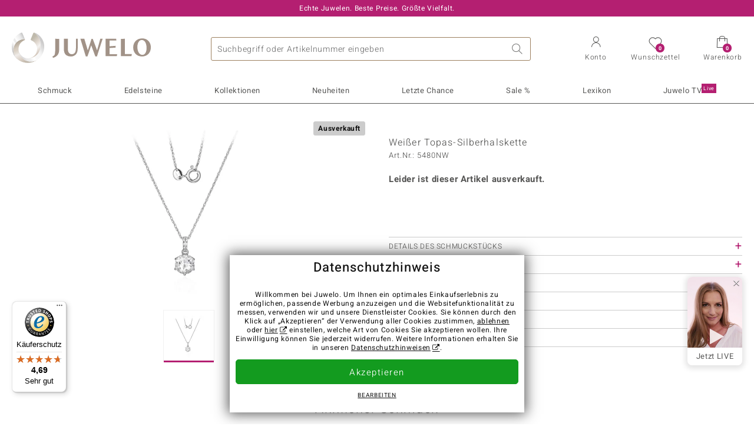

--- FILE ---
content_type: text/css
request_url: https://d37fhg2g6hio12.cloudfront.net/asset2/9cb8bb47899cdc741e89af97f6a2a16a/dist/css/product.css
body_size: 26600
content:
@font-face{font-family:"Heebo";src:url("/asset2/127938b5bde4b26f08cb863bc3a4be12/fonts/Heebo/heebo-latin-300-normal.woff2") format("woff2"),url("/asset2/b17ee8731ff08385b8f1800a72680cd5/fonts/Heebo/heebo-latin-300-normal.woff") format("woff");font-style:normal;font-weight:300;font-display:auto}@font-face{font-family:"Heebo";src:url("/asset2/dc8a07b2507e39892fd9a7fd7b8feb7f/fonts/Heebo/heebo-latin-400-normal.woff2") format("woff2"),url("/asset2/4a2d7421afec36ad86f5cff5aa1220b3/fonts/Heebo/heebo-latin-400-normal.woff") format("woff");font-style:normal;font-weight:400;font-display:auto}@font-face{font-family:"Heebo";src:url("/asset2/d3d668ce420aa39a809332cfa20bee62/fonts/Heebo/heebo-latin-500-normal.woff2") format("woff2"),url("/asset2/ab63661bb1df7046c6e7f9ac7f812154/fonts/Heebo/heebo-latin-500-normal.woff") format("woff");font-style:normal;font-weight:500;font-display:auto}@font-face{font-family:"Heebo";src:url("/asset2/82e5cc309a8d624bcb724f49ead56f68/fonts/Heebo/heebo-latin-700-normal.woff2") format("woff2"),url("/asset2/7e688a5c5402eab1bbc0e02ba54ea7f6/fonts/Heebo/heebo-latin-700-normal.woff") format("woff");font-style:normal;font-weight:700;font-display:auto}@font-face{font-family:"Icons";src:url("/asset2/0c84e0ba4ac72aad09516339c2ac5bf6/fonts/Icons/icomoon0925.woff") format("woff"),url("/asset2/624fec52a5793184e2d07d50849acffa/fonts/Icons/icomoon0925.ttf") format("truetype");font-weight:normal;font-style:normal;font-display:auto}@font-face{font-family:"Navicons";src:url("/asset2/e011d306f14840d91b3cf00688293798/fonts/Navicons/icons.woff") format("woff"),url("/asset2/e78b832d7dc0429c32fe67c6d83fcc28/fonts/Navicons/icons.ttf") format("truetype");font-weight:normal;font-style:normal;font-display:auto}fieldset{margin:0;padding:0;border:none}.input-box{position:relative;display:block;box-sizing:border-box;margin:0 0 20px}.input-box.select:after{position:absolute;top:10px;right:10px;font-family:"Icons",sans-serif;font-weight:normal;font-size:15px;content:""}.input-box input[type=text],.input-box input[type=email],.input-box input[type=tel],.input-box input[type=number],.input-box input[type=password]{display:block;position:relative;z-index:3;width:100%;height:42px;margin:0;padding:18px 10px 4px 10px;transition:.2s ease all;background-color:#fff;border-width:1px;border-style:solid;border-color:#ccc;font-family:"Heebo","Helvetica Neue","Segoe UI","Roboto","Helvetica","Arial",sans-serif;font-weight:400;letter-spacing:.05em;font-size:13px;line-height:16px}.input-box input[type=text]:focus,.input-box input[type=email]:focus,.input-box input[type=tel]:focus,.input-box input[type=number]:focus,.input-box input[type=password]:focus{border-color:#b41f71}.input-box input[type=text]::placeholder,.input-box input[type=email]::placeholder,.input-box input[type=tel]::placeholder,.input-box input[type=number]::placeholder,.input-box input[type=password]::placeholder{color:#ccc}.input-box input[type=text][disabled],.input-box input[type=email][disabled],.input-box input[type=tel][disabled],.input-box input[type=number][disabled],.input-box input[type=password][disabled]{background-color:#f2f2f2}.input-box input[type=text][disabled]+label,.input-box input[type=email][disabled]+label,.input-box input[type=tel][disabled]+label,.input-box input[type=number][disabled]+label,.input-box input[type=password][disabled]+label{background:#f2f2f2}.input-box.suggestion-advice input[type=text],.input-box.suggestion-advice input[type=email],.input-box.suggestion-advice input[type=tel],.input-box.suggestion-advice input[type=number],.input-box.suggestion-advice input[type=password],.input-box.suggestion-advice select{border-color:#0e3ece}.input-box.error-advice input[type=text],.input-box.error-advice input[type=email],.input-box.error-advice input[type=tel],.input-box.error-advice input[type=number],.input-box.error-advice input[type=password],.input-box.error-advice select{border-color:#d32f2f}.input-box .iti{width:100%}.input-box .iti .iti__dropdown-content{z-index:6}.input-box .iti .iti__selected-country{margin:0;padding-top:0px}.input-box .iti .iti__country-container:hover{border-radius:5px}.input-box .iti .iti__country-container:hover .iti__selected-country{background-color:rgba(0,0,0,0);box-shadow:none}.input-box .iti .iti__search-input{width:calc(100% - 10px);margin:5px;padding:8px}.input-box .iti .iti__country-list{border-top:1px solid #ccc}.input-box label{display:block;position:absolute;top:-7px;left:7px;z-index:3;padding:0 3px;background:#fff;background:linear-gradient(0deg, white 0%, white 50%, transparent 50%, transparent 100%);font-size:11px;line-height:11px;color:#575756;font-family:"Heebo","Helvetica Neue","Segoe UI","Roboto","Helvetica","Arial",sans-serif;font-weight:500;letter-spacing:.05em;user-select:none}.input-box select{width:100%;height:42px;padding:18px 10px 2px;border:1px solid #ccc;appearance:none;border-radius:0;font-size:12px}.input-box select:focus{border-color:#b41f71}.input-box select:focus+label{color:#b41f71 !important}.input-box select:disabled{background-color:#f2f2f2}.input-box select+label{font-size:10px;line-height:18px;z-index:3}.input-box input[type=text]~.toggle-password,.input-box input[type=password]~.toggle-password{position:absolute;top:0;right:0;z-index:5;width:42px;border-left:1px solid rgba(0,0,0,.2);text-align:center;cursor:pointer}.input-box input[type=text]~.toggle-password:before,.input-box input[type=password]~.toggle-password:before{font-family:"Icons",sans-serif;font-weight:normal;font-size:13px;line-height:40px}.input-box input[type=password]~.toggle-password:before{content:""}.input-box input[type=text]~.toggle-password:before{content:""}.error-advice{margin:0;padding:0 10px}.success{color:#139b1f}.hint{color:#0e3ece}.error{color:#d32f2f}.disclaimer{color:#ccc}div.input-box:not(.select){position:relative;border-radius:5px}div.input-box:not(.select) input{position:relative;z-index:1;height:42px;padding:0 8px;border-radius:5px;font-family:"Heebo","Helvetica Neue","Segoe UI","Roboto","Helvetica","Arial",sans-serif;font-weight:400;letter-spacing:.05em;font-size:16px;line-height:40px;color:#575756}div.input-box:not(.select) input:placeholder-shown+label{position:absolute;top:2px;left:8px;padding:0;font-family:"Heebo","Helvetica Neue","Segoe UI","Roboto","Helvetica","Arial",sans-serif;font-weight:500;letter-spacing:.05em;font-size:14px;line-height:38px;color:#ccc}div.input-box:not(.select) input+label,div.input-box:not(.select) input:focus+label,div.input-box:not(.select) input:autofill+label,div.input-box:not(.select) input:-webkit-autofill+label{top:-7px;left:7px;z-index:3;padding:0 3px;background:#fff;background:linear-gradient(0deg, white 0%, white 50%, transparent 50%, transparent 100%);font-size:11px;line-height:11px;color:#575756}div.input-box:not(.select) input:focus+label{color:#b41f71}div.input-box:not(.select) input[type=text]~.toggle,div.input-box:not(.select) input[type=password]~.toggle{position:absolute;right:1px;top:1px;z-index:2}div.input-box:not(.select) input[type=text]~.toggle:before,div.input-box:not(.select) input[type=password]~.toggle:before{display:block;width:40px;height:40px;font-family:"Icons",sans-serif;font-weight:normal;font-size:15px;line-height:40px;text-align:center}div.input-box:not(.select) input[type=text]~.toggle:before{content:""}div.input-box:not(.select) input[type=password]~.toggle:before{content:""}div.input-box:not(.select).invalid input{border-color:#d32f2f}div.input-box:not(.select).invalid input:placeholder-shown+label{top:-7px;left:7px;z-index:3;padding:0 3px;background:#fff;background:linear-gradient(0deg, white 0%, white 50%, transparent 50%, transparent 100%);font-size:11px;line-height:11px;color:#575756}div.input-box:not(.select).invalid label,div.input-box:not(.select).invalid p{color:#d32f2f !important;z-index:3}div.input-box:not(.select).advice p{color:#0e3ece}div.input-box:not(.select).telephone label{color:#575756;top:-7px;left:7px;z-index:3;padding:0 3px;background:#fff;background:linear-gradient(0deg, white 0%, white 50%, transparent 50%, transparent 100%);font-size:11px;line-height:11px;color:#575756}div.input-box:not(.select).telephone:focus-within label{color:#b41f71}div.input-box:not(.select).has-placeholder input:placeholder-shown+label{color:#575756;top:-7px;left:7px;z-index:3;padding:0 3px;background:#fff;background:linear-gradient(0deg, white 0%, white 50%, transparent 50%, transparent 100%);font-size:11px;line-height:11px;color:#575756}div.input-box:not(.select).password.valid input[type=password]{border-color:#139b1f}div.input-box:not(.select).password.valid:after{position:absolute;right:50px;top:0;z-index:5;font-family:"Icons",sans-serif;font-weight:normal;font-size:20px;line-height:42px;content:"";color:#139b1f}div.input-box:not(.select).password.invalid:after,div.input-box:not(.select).password.missmatch:after{position:absolute;right:50px;top:0;z-index:5;font-family:"Icons",sans-serif;font-weight:normal;font-size:20px;line-height:42px;content:"";color:#d32f2f}div.input-box.select:after{font-size:17px}div.input-box.select select{padding:0 8px;border-radius:5px;background-color:#fff;font-family:"Heebo","Helvetica Neue","Segoe UI","Roboto","Helvetica","Arial",sans-serif;font-weight:400;letter-spacing:.05em;font-size:16px;line-height:40px;color:#575756;box-shadow:inset 0px 0px 1px 20px #fff}div.input-box.select select+label{position:absolute;top:1px;left:8px;padding:0;font-family:"Heebo","Helvetica Neue","Segoe UI","Roboto","Helvetica","Arial",sans-serif;font-weight:500;letter-spacing:.05em;font-size:14px;line-height:40px;color:#ccc}div.input-box.select select.country+label,div.input-box.select select.selected+label{top:-7px;left:7px;z-index:3;padding:0 3px;background:#fff;background:linear-gradient(0deg, white 0%, white 50%, transparent 50%, transparent 100%);font-size:11px;line-height:11px;color:#575756;color:#575756}div.input-box.select select:focus+label{top:-6px;left:7px;padding:0 3px;background:#fff;background:linear-gradient(0deg, white 0%, white 50%, transparent 50%, transparent 100%);font-size:11px;line-height:11px}div.input-box.select.title:not(.select-empty) select+label,div.input-box.select.tvnl-country:not(.select-empty) select+label{top:-7px;left:7px;z-index:3;padding:0 3px;background:#fff;background:linear-gradient(0deg, white 0%, white 50%, transparent 50%, transparent 100%);font-size:11px;line-height:11px;color:#575756}div.input-box.select.country select+label{top:-7px;left:7px;z-index:3;padding:0 3px;background:#fff;background:linear-gradient(0deg, white 0%, white 50%, transparent 50%, transparent 100%);font-size:11px;line-height:11px;color:#575756;color:#575756}div.input-box.select.select-empty select+label{top:1px;left:8px;padding:0;font-size:14px;line-height:40px;color:#ccc}div.input-box.select.select-empty select:focus+label{top:-7px;left:7px;z-index:3;padding:0 3px;background:#fff;background:linear-gradient(0deg, white 0%, white 50%, transparent 50%, transparent 100%);font-size:11px;line-height:11px;color:#575756;color:#b41f71}label.input-box{z-index:4;padding-left:30px;font-size:13px;line-height:20px;text-align:left;user-select:none;cursor:pointer}label.input-box.disabled{cursor:default}label.input-box.invalid{color:#d32f2f}label.input-box.invalid .checkmark{border-color:#d32f2f}label.input-box+.error-advice{margin:-5px 0 15px;padding:0;color:#d32f2f}label.input-box input[type=checkbox]{position:absolute;opacity:0}label.input-box input[type=radio]{position:absolute;opacity:0;float:right}label.input-box input[type=radio]{opacity:0;float:right}label.input-box .checkmark{position:absolute;top:0;left:0;height:20px;width:20px;background-color:#fff;border:1px solid #ccc}label.input-box.checkbox .checkmark{border-radius:6px}label.input-box.checkbox input[type=checkbox]:checked+.checkmark{border-color:#b41f71}label.input-box.checkbox input[type=checkbox]:checked+.checkmark:before{display:block;width:100%;font-family:"Icons",sans-serif;font-weight:normal;font-size:12px;line-height:18px;text-align:center;content:"";color:#b41f71}label.input-box.radio .checkmark{border-radius:100%}label.input-box.radio input[type=radio]:checked+.checkmark{border-color:#b41f71}label.input-box.radio input[type=radio]:checked+.checkmark:before{position:absolute;top:2px;left:2px;border-radius:100%;width:14px;height:14px;background-color:#b41f71;content:""}p.suggestion-advice{padding:8px;background-color:#fff;border-radius:5px;box-shadow:0px 2px 5px rgba(0,0,0,.5)}p.suggestion-advice span{display:block}p.suggestion-advice .issue{color:#0e3ece;text-align:left}p.suggestion-advice .link{margin:8px 0 0;text-align:left}p.suggestion-advice .suggest{margin:8px 0 0;padding:8px 0 0;border-top:1px solid #ccc;text-align:left}p.suggestion-advice .suggest:before{content:"↳"}button,.button{height:40px;border:1px solid #b41f71;border-radius:5px;background-color:#b41f71;line-height:40px}button.white,.button.white{background-color:#fff;color:#b41f71}.link.toggle{border-bottom:1px solid #b41f71;line-height:20px;text-decoration:none}.link.toggle:after{display:inline-block;padding-left:3px;vertical-align:text-bottom;font-family:"Icons",sans-serif;font-weight:normal;content:" ";font-size:17px}.link.toggle.collapsed:after{content:" "}.validation-advice{position:relative;left:0;top:0;z-index:3;margin:8px 0 10px;padding:10px 10px 8px;background-color:#f6d6d6;border:1px solid #f6d6d6;font-size:13px;line-height:16px;color:#d32f2f}.validation-advice:before{position:absolute;top:-16px;left:7px;border:8px solid rgba(0,0,0,0);border-bottom:8px solid #f6d6d6;content:""}.validation-advice.checkbox .validation-advice{left:-30px}.validation-advice.suggestion{background-color:#e3edf3;border-color:#e3edf3;color:#0e3ece}.validation-advice.suggestion:before{border-bottom-color:#e3edf3}.validation-advice.suggestion i{font-style:normal;display:block}.validation-advice.suggestion .action{display:inline-block;margin:10px 5px 3px 0;padding:0 10px;background-color:#0e3ece;font-family:"Heebo","Helvetica Neue","Segoe UI","Roboto","Helvetica","Arial",sans-serif;font-weight:400;letter-spacing:.05em;line-height:24px;color:#fff;cursor:pointer}label.input-box.checkbox+template+.validation-advice{margin:8px 0 0}label.input-box.checkbox+template+.validation-advice i{position:absolute;top:-16px;left:2px;border:8px solid rgba(0,0,0,0);border-bottom:8px solid #f6d6d6;content:""}*{box-sizing:border-box}*:focus{outline:none}html{scroll-behavior:smooth}html,body{max-width:100%}ul,ol{list-style:none;margin:0;padding:0}table{border-collapse:collapse;width:100%}hr{border:none;height:0;width:100%;clear:both}*[x-cloak]{display:none !important}input:-webkit-autofill,input:-webkit-autofill:hover,input:-webkit-autofill:focus,input:-webkit-autofill:active{-webkit-box-shadow:0 0 0 30px #fff inset !important}input:disabled{color:#ccc}input:disabled:-webkit-autofill,input:disabled:-webkit-autofill:focus{color:#ccc;-webkit-text-fill-color:#ccc;transition:color 0s 600000s}@keyframes onAutoFillStart{}@keyframes onAutoFillCancel{}input:autofill,input:-webkit-autofill{animation-name:onAutoFillStart;transition:background-color 50000s ease-in-out 0s}input:not(:autofill),input:not(:-webkit-autofill){animation-name:onAutoFillCancel}img{max-width:100%;height:auto;content-visibility:auto}section{display:block}.dialog .content{position:fixed;top:10px;left:10px;z-index:9999;width:calc(100% - 20px);max-width:728px;min-height:200px;max-height:calc(100vh - 20px);margin:0 auto;padding:30px 10px 10px;border:none;border-radius:8px;background-color:#fff;overflow-y:auto;-webkit-box-shadow:0px 2px 9px 4px rgba(0,0,0,.1);-mox-box-shadow:0px 2px 9px 4px rgba(0,0,0,.1);box-shadow:0px 2px 9px 4px rgba(0,0,0,.1)}.dialog .content .close{position:absolute;right:0;top:0;display:block;width:30px;height:30px;text-align:center;font-size:20px;line-height:30px;cursor:pointer}.dialog .content .close:after{font-family:"Icons",sans-serif;font-weight:normal;content:""}.dialog .content h2{margin:0 0 1em;line-height:1.2em}.dialog .fader{position:fixed;left:0;top:0;right:0;bottom:0;z-index:9998;background-color:rgba(0,0,0,.75)}@media screen and (min-width: 768px){.dialog .content{left:calc((100vw - 728px)/2);padding:30px 20px 20px}}body{margin:0;padding:0;font-family:"Heebo","Helvetica Neue","Segoe UI","Roboto","Helvetica","Arial",sans-serif;font-weight:400;letter-spacing:.05em;font-size:13px;line-height:18px;text-rendering:geometricPrecision;display:flex;flex-direction:column;height:100vh;color:#575756;overflow-y:auto}body header{flex:0 0 auto}body main{flex:1 0 auto}body footer{flex:0 0 auto}body:not(.scroll-lock){margin-right:0 !important}body.scroll-lock{overflow-y:hidden}@media screen and (min-width: 1024px){main{padding:20px 0}}.max-width{max-width:1500px;margin:0 auto;padding:0 10px}@media screen and (min-width: 640px){.max-width{padding:0 20px}}.clear{width:100%;clear:both}.clear.text{display:flex;flex-direction:row;font-size:15px;line-height:15px;text-align:center}.clear.text:before,.clear.text:after{flex:1 1 auto;height:1px;content:"";background-color:#575756;margin-top:6px}.clear.text:before{margin-right:5px}.clear.text:after{margin-left:5px}.clear.red:after{display:block;height:4px;margin:0 auto;content:" ";background-color:#b4146e}.nobr{white-space:nowrap}.link,*[data-obcl],.button{cursor:pointer}a{color:#b41f71;text-decoration:none}a[target=_blank]:after{padding-left:3px;font-family:"Icons",sans-serif;font-weight:normal;content:"";vertical-align:bottom}.link{color:#b41f71;cursor:pointer;text-decoration:underline}.bg-lazy .social-icon{background-image:none}.social-icon{display:inline-block;width:40px;height:40px;margin:-4px 10px 14px 0;border-radius:40px;background-image:url("/asset2/436e27c0daabac8249c0cea76b8d9e3a/img/footer-icons-social-media.png");background-size:500%}.social-icon.facebook{background-position:0 0}.social-icon.twitter{background-position:-100% 0}.social-icon.pinterest{background-position:-200% 0}.social-icon.youtube{background-position:-300% 0}.social-icon.instagram{background-position:-400% 0}.bg-lazy.bg-visible .social-icon{background-image:url("/asset2/436e27c0daabac8249c0cea76b8d9e3a/img/footer-icons-social-media.png")}.presenter-icon:after{border:1px solid #ccc;border-radius:100%;content:"";background-image:url("/asset2/2fc388f1fee09db61c939271a5206de6/img/presenters_de.jpg");background-size:100%;background-position-x:0}.presenter-icon.rebecca-achenbach:after{background-position-y:0}.presenter-icon.arion-ahrens:after{background-position-y:-100%}.presenter-icon.claudia-campus:after{background-position-y:-200%}.presenter-icon.nicole-driebe:after{background-position-y:-300%}.presenter-icon.mirko-von-matthey:after{background-position-y:-400%}.presenter-icon.maren-giltzer:after{background-position-y:-500%}.presenter-icon.adrian-marton:after{background-position-y:-600%}.presenter-icon.caterina-pogorzelski:after{background-position-y:-700%}.presenter-icon.jeannette-sachse:after{background-position-y:-800%}.presenter-icon.monique-stegemann:after{background-position-y:-900%}.presenter-icon.judith-wegner:after{background-position-y:-1000%}.presenter-icon.silvana-westphal:after{background-position-y:-1100%}.presenter-icon.irene-woike:after{background-position-y:-1200%}.presenter-icon.sebastian-wolf:after{background-position-y:-1300%}.presenter-icon.bianca-zoch:after{background-position-y:-1400%}.presenter-icon.anna-katharina-stoll:after{background-position-y:-1500%}.presenter-icon.diana-rudolf:after{background-position-y:-1600%}.presenter-icon.kate-mitchell:after{background-position-y:-1700%}.presenter-icon.lisa-putz:after{background-position-y:-1800%}.presenter-icon.mirya-kalmuth:after{background-position-y:-1900%}.presenter-icon.beatrice-merolla:after{background-position-y:-2000%}.presenter-icon.daniele-quagliaroli:after{background-position-y:-2100%}.presenter-icon.elisabetta-becattini:after{background-position-y:-2200%}.presenter-icon.federico-pavani:after{background-position-y:-2300%}.presenter-icon.marina-de-luca:after{background-position-y:-2400%}.presenter-icon.norman-soltan:after{background-position-y:-2500%}.presenter-icon.anja-burkhardt:after{background-position-y:-2600%}.presenter-icon.karolin-schott:after{background-position-y:-2700%}.presenter-icon.annette-freising:after{background-position-y:-2800%}.flags span{display:inline-block;height:20px;margin:0 0 5px;padding:0 5px;border-width:1px;border-style:solid;border-radius:3px;font-family:"Heebo","Helvetica Neue","Segoe UI","Roboto","Helvetica","Arial",sans-serif;font-weight:500;letter-spacing:.05em;font-size:11px;line-height:18px}.flags span:before{position:relative;top:0;display:inline-block;max-width:35px;padding-right:5px;float:left;font-family:"Heebo","Helvetica Neue","Segoe UI","Roboto","Helvetica","Arial",sans-serif;font-weight:700;letter-spacing:.04em;font-size:8px;line-height:9px;text-align:left}.flags .new{border-color:rgb(16.2155172414,132.2844827586,26.4568965517);background-color:rgb(16.2155172414,132.2844827586,26.4568965517);color:#fff;text-transform:uppercase}.flags .sale{border-color:rgb(158.2464454976,27.2535545024,99.3436018957);color:rgb(158.2464454976,27.2535545024,99.3436018957)}.flags .last{border-color:#0e3ece;background-color:#0e3ece;color:#fff}.flags .sold{border-color:#ccc;background-color:#ccc;color:#111}.flags .verified{border-color:#575756;background-color:#575756;color:#fff}.flags .new-flag.super-deal,.flags .noflag.super-deal,.flags .percentage-flag.super-deal{display:inline-block;border-color:#eb5f9b;background-color:#eb5f9b;color:#fff}.flags .new-flag.super-deal:before,.flags .noflag.super-deal:before,.flags .percentage-flag.super-deal:before{position:relative;top:0;display:inline-block;width:19px;padding-right:5px;float:left;font-family:"Heebo","Helvetica Neue","Segoe UI","Roboto","Helvetica","Arial",sans-serif;font-weight:700;letter-spacing:.04em;font-size:8px;line-height:9px;text-align:left;content:"TOP DEAL"}.icon-telephone:before{display:inline-block;font-family:"Icons",sans-serif;font-weight:normal;content:"";font-size:14px}.icon-whatsapp:before{display:inline-block;font-family:"Icons",sans-serif;font-weight:normal;content:"";color:inherit}.icon-yes:before{display:inline-block;font-family:"Icons",sans-serif;font-weight:normal;content:"";color:#139b1f}.icon-no:before{display:inline-block;font-family:"Icons",sans-serif;font-weight:normal;content:"";color:#d32f2f}.msg{position:relative;padding:10px 10px 10px calc(20px + 1.1rem);border-width:1px;border-style:solid;border-radius:5px;font-family:"Heebo","Helvetica Neue","Segoe UI","Roboto","Helvetica","Arial",sans-serif;font-weight:700;letter-spacing:.04em}.msg:before{position:absolute;top:12px;left:10px;display:block;width:1.1rem;height:1.1rem;border-radius:100%;font-family:"Icons",sans-serif;font-weight:normal;font-size:.8rem;line-height:1rem;text-align:center;color:#fff}.msg.error{background-color:#f6d6d6;border-color:#d32f2f;color:#d32f2f}.msg.error:before{content:"";background-color:#d32f2f}.msg.info,.msg.hint{background-color:#e3edf3;border-color:#0e3ece;color:#0e3ece}.msg.info:before,.msg.hint:before{line-height:1.2rem;content:"";background-color:#0e3ece}.msg.success{background-color:#d0ebd3;border-color:#139b1f;color:#139b1f}.msg.success:before{content:"";background-color:#139b1f}.box.red{background-color:#f6d6d6;color:hsl(0,65.0793650794%,40.5882352941%);text-shadow:0px 0px 3px #fff}.box.blue{background-color:#e3edf3;color:hsl(225,87.2727272727%,33.137254902%)}.box.hint{border-color:#0e3ece}.box.success{border-color:#139b1f}.box{position:relative;border-radius:5px;padding:10px;font-family:"Heebo","Helvetica Neue","Segoe UI","Roboto","Helvetica","Arial",sans-serif;font-weight:400;letter-spacing:.05em}.box>p{margin:0}.box b,.box strong{font-family:"Heebo","Helvetica Neue","Segoe UI","Roboto","Helvetica","Arial",sans-serif;font-weight:700;letter-spacing:.04em}.box.grey{background-color:#f2f2f2}.box.alert{padding-left:38px;border:1px solid #575756;color:#575756}.box.alert:before{position:absolute;left:10px;display:inline-block;width:18px;height:18px;margin-right:10px;border-radius:100%;font-family:"Heebo","Helvetica Neue","Segoe UI","Roboto","Helvetica","Arial",sans-serif;font-weight:700;letter-spacing:.04em;font-size:13px;content:"!";text-align:center;color:#fff;background-color:#575756}.box.green{background-color:#d0ebd3;border:1px solid #139b1f;color:rgb(13.4310344828,109.5689655172,21.9137931034);text-shadow:0px 0px 3px #fff}.box.red{background-color:#f6d6d6;border:1px solid #d32f2f;color:hsl(0,65.0793650794%,40.5882352941%)}.box.red.alert:before{background-color:hsl(0,65.0793650794%,40.5882352941%)}.box.blue{background-color:#e3edf3;border:1px solid #0e3ece;color:hsl(225,87.2727272727%,33.137254902%)}.box.blue.alert:before{background-color:hsl(225,87.2727272727%,33.137254902%)}main h1{margin:30px 0;padding:10px 0;font-family:"Heebo","Helvetica Neue","Segoe UI","Roboto","Helvetica","Arial",sans-serif;font-weight:300;letter-spacing:.07em;font-size:clamp(20px,3.3333333vw,28px);line-height:1.5em}main h1 span{font-family:"Heebo","Helvetica Neue","Segoe UI","Roboto","Helvetica","Arial",sans-serif;font-weight:500;letter-spacing:.05em;font-size:13px}main h2{font-family:"Heebo","Helvetica Neue","Segoe UI","Roboto","Helvetica","Arial",sans-serif;font-weight:300;letter-spacing:.07em;font-size:clamp(18px,3.3333333vw,24px);line-height:1.5em}main h3{font-family:"Heebo","Helvetica Neue","Segoe UI","Roboto","Helvetica","Arial",sans-serif;font-weight:500;letter-spacing:.05em;font-size:clamp(15px,2.5vw,20px);line-height:1.5em}main h4{font-family:"Heebo","Helvetica Neue","Segoe UI","Roboto","Helvetica","Arial",sans-serif;font-weight:700;letter-spacing:.04em;font-size:clamp(13px,2.1666666vw,15px);line-height:1.5em}main p,main li,main table{margin:0;font-size:clamp(13px,2.1666666vw,15px);font-weight:300;line-height:1.5em}main p+p{margin:1em 0 0}@media screen and (min-width: 1024px){main h1 span{display:block}}button,.button,.btn,input[type=submit]{display:block;width:100%;height:42px;padding:0 20px;border:1px solid #b41f71;border-radius:5px;background-color:#b41f71;text-align:center;font-family:"Heebo","Helvetica Neue","Segoe UI","Roboto","Helvetica","Arial",sans-serif;font-weight:300;letter-spacing:.07em;font-size:15px;line-height:42px;letter-spacing:.1em;color:#fff;text-decoration:none;text-rendering:geometricPrecision;user-select:none;cursor:pointer}button.small,.button.small,.btn.small,input[type=submit].small{display:inline-block;width:auto;height:26px;padding:0 10px;font-size:11px;line-height:26px}button.medium,.button.medium,.btn.medium,input[type=submit].medium{display:inline-block;width:auto;height:34px;padding:0 15px;font-size:13px;line-height:34px}button:hover,.button:hover,.btn:hover,input[type=submit]:hover{background-color:rgb(201.7535545024,34.7464454976,126.6563981043);box-shadow:0px 0px 6px -1px #575756}button.purple,.button.purple,.btn.purple,input[type=submit].purple{background:#a24b90;border-color:#a24b90}button.purple:hover,.button.purple:hover,.btn.purple:hover,input[type=submit].purple:hover{background-color:rgb(176.6772151899,85.8227848101,157.8797468354);box-shadow:0px 0px 6px -1px #575756}button.orange,.button.orange,.btn.orange,input[type=submit].orange{background:#ff993b;border-color:#ff993b}button.orange:hover,.button.orange:hover,.btn.orange:hover,input[type=submit].orange:hover{background-color:rgb(255,166.2704081633,84.5);box-shadow:0px 0px 6px -1px #575756}button.green,.button.green,.btn.green,input[type=submit].green{background-color:#139b1f;border-color:#139b1f}button.green:hover,.button.green:hover,.btn.green:hover,input[type=submit].green:hover{background-color:rgb(21.7844827586,177.7155172414,35.5431034483);box-shadow:0px 0px 6px -1px #575756}button.white,.button.white,.btn.white,input[type=submit].white{background-color:#fff;border-color:#b41f71;color:#b41f71}button.white:hover,.button.white:hover,.btn.white:hover,input[type=submit].white:hover{box-shadow:0px 0px 6px -1px #575756}button:disabled,button .disabled,.button:disabled,.button .disabled,.btn:disabled,.btn .disabled,input[type=submit]:disabled,input[type=submit] .disabled{border:1px solid #ccc;background-color:#ccc}.input-box.checkbox label{position:relative;font-size:12px;line-height:20px;padding:0}ul.checklist li:before{font-family:"Icons",sans-serif;font-weight:normal;content:"";color:#139b1f;padding-right:5px}ul.collapsable li.more{margin:0;font-family:"Heebo","Helvetica Neue","Segoe UI","Roboto","Helvetica","Arial",sans-serif;font-weight:700;letter-spacing:.04em;font-size:13px;line-height:20px;color:#b41f71;cursor:pointer;user-select:none}ul.collapsable li.more span:before{content:"- "}ul.collapsable li.more span:first-child{display:none}ul.collapsable li.more span:last-child{display:block}ul.collapsable.collapsed li{display:none}ul.collapsable.collapsed li:first-child,ul.collapsable.collapsed li:nth-child(2),ul.collapsable.collapsed li:nth-child(3),ul.collapsable.collapsed li:nth-child(4),ul.collapsable.collapsed li:nth-child(5),ul.collapsable.collapsed li:nth-child(6),ul.collapsable.collapsed li:nth-child(7),ul.collapsable.collapsed li:last-child{display:block}ul.collapsable.collapsed li.more span:before{content:"+ "}ul.collapsable.collapsed li.more span:first-child{display:block}ul.collapsable.collapsed li.more span:last-child{display:none}.page-login{position:relative}.page-login>div{position:relative;padding:5px 10px 10px;background-color:#f2f2f2}.page-login>div a.secondary{display:inline-block;margin-top:5px}.page-login>div a.secondary+p{display:flex;flex-direction:row;width:100%;font-size:15px;line-height:15px;text-align:center}.page-login>div a.secondary+p:before,.page-login>div a.secondary+p:after{flex:1 1 auto;height:1px;content:"";background-color:#575756;margin-top:6px}.page-login>div a.secondary+p:before{margin-right:5px}.page-login>div a.secondary+p:after{margin-left:5px}[x-cloak]{display:none}.old-price{text-decoration:line-through}.sale-price{color:#b41f71}body:not([data-currency=eur]) .prices.currency-eur,body:not([data-currency=gbp]) .prices.currency-gbp,body:not([data-currency=usd]) .prices.currency-usd,body:not([data-currency=dkk]) .prices.currency-dkk,body:not([data-currency=sek]) .prices.currency-sek,body:not([data-currency=pln]) .prices.currency-pln,body:not([data-currency=czk]) .prices.currency-czk,body:not([data-currency=bgn]) .prices.currency-bgn,body:not([data-currency=ron]) .prices.currency-ron,body:not([data-currency=huf]) .prices.currency-huf{display:none !important}.prices.currency-eur .currency-base-eur{display:none !important}body:not([data-delivery-country=de]) .delivery-country-de,body:not([data-delivery-country=nl]) .delivery-country-nl,body:not([data-delivery-country=fr]) .delivery-country-fr,body:not([data-delivery-country=mc]) .delivery-country-mc,body:not([data-delivery-country=es]) .delivery-country-es,body:not([data-delivery-country=at]) .delivery-country-at,body:not([data-delivery-country=gf]) .delivery-country-gf,body:not([data-delivery-country=gp]) .delivery-country-gp,body:not([data-delivery-country=mq]) .delivery-country-mq,body:not([data-delivery-country=re]) .delivery-country-re,body:not([data-delivery-country=yt]) .delivery-country-yt,body:not([data-delivery-country=aw]) .delivery-country-aw,body:not([data-delivery-country=xa]) .delivery-country-xa,body:not([data-delivery-country=xb]) .delivery-country-xb,body:not([data-delivery-country=xc]) .delivery-country-xc,body:not([data-delivery-country=xd]) .delivery-country-xd,body:not([data-delivery-country=xe]) .delivery-country-xe,body:not([data-delivery-country=gb]) .delivery-country-gb,body:not([data-delivery-country=be]) .delivery-country-be,body:not([data-delivery-country=bg]) .delivery-country-bg,body:not([data-delivery-country=ch]) .delivery-country-ch,body:not([data-delivery-country=dk]) .delivery-country-dk,body:not([data-delivery-country=ee]) .delivery-country-ee,body:not([data-delivery-country=fi]) .delivery-country-fi,body:not([data-delivery-country=gr]) .delivery-country-gr,body:not([data-delivery-country=hr]) .delivery-country-hr,body:not([data-delivery-country=ie]) .delivery-country-ie,body:not([data-delivery-country=it]) .delivery-country-it,body:not([data-delivery-country=lv]) .delivery-country-lv,body:not([data-delivery-country=lt]) .delivery-country-lt,body:not([data-delivery-country=lu]) .delivery-country-lu,body:not([data-delivery-country=pl]) .delivery-country-pl,body:not([data-delivery-country=pt]) .delivery-country-pt,body:not([data-delivery-country=ro]) .delivery-country-ro,body:not([data-delivery-country=se]) .delivery-country-se,body:not([data-delivery-country=sk]) .delivery-country-sk,body:not([data-delivery-country=si]) .delivery-country-si,body:not([data-delivery-country=cz]) .delivery-country-cz,body:not([data-delivery-country=hu]) .delivery-country-hu,body:not([data-delivery-country=cy]) .delivery-country-cy{display:none}.c-header-login h3,.c-account-nav h3{margin:0 0 20px;padding:3px 0 10px;font-family:"Heebo","Helvetica Neue","Segoe UI","Roboto","Helvetica","Arial",sans-serif;font-weight:300;letter-spacing:.07em;font-size:15px;line-height:30px;font-weight:700;color:#575756;border-bottom:1px solid #ccc}.c-header-login .box,.c-account-nav .box{margin:0 0 20px;padding:10px;border-radius:8px}.c-header-login .box p,.c-account-nav .box p{font-size:13px;line-height:20px;font-weight:700}.c-header-login>button,.c-account-nav>button{margin:15px 0 0}.c-header-login>a.secondary,.c-account-nav>a.secondary{display:block;margin:5px 0 10px;font-family:"Heebo","Helvetica Neue","Segoe UI","Roboto","Helvetica","Arial",sans-serif;font-weight:700;letter-spacing:.04em;font-size:12px;line-height:20px;text-align:right;text-transform:uppercase;text-decoration:none}.c-header-login>a.secondary+a.secondary,.c-account-nav>a.secondary+a.secondary{margin:5px 0 30px}.c-header-login>a.button,.c-account-nav>a.button{display:inline-block;width:auto;font-size:15px;line-height:40px}.c-header-login>p,.c-account-nav>p{font-size:13px;line-height:20px}.c-header-login li,.c-account-nav li{margin:0;list-style:none}.c-header-login li .new,.c-account-nav li .new{position:relative;top:-1px;display:inline-block;margin:0 5px 0 0;padding:0px 4px;background-color:#b41f71;font-family:"Heebo","Helvetica Neue","Segoe UI","Roboto","Helvetica","Arial",sans-serif;font-weight:700;letter-spacing:.04em;font-size:11px;line-height:15px;color:#fff}.c-header-login a,.c-account-nav a{font-size:13px;line-height:30px;text-decoration:none}.c-header-login a:before,.c-account-nav a:before{display:inline-block;width:25px;float:left;font-family:"Icons",sans-serif;font-weight:normal}.c-header-login .dashboard:before,.c-account-nav .dashboard:before{content:""}.c-header-login .edit:before,.c-account-nav .edit:before{content:""}.c-header-login .orders:before,.c-account-nav .orders:before{content:"";font-size:15px;text-indent:-2px}.c-header-login .auction:before,.c-account-nav .auction:before{content:""}.c-header-login .book:before,.c-account-nav .book:before{content:""}.c-header-login .creditcards:before,.c-account-nav .creditcards:before{content:""}.c-header-login .newsletter:before,.c-account-nav .newsletter:before{content:""}.c-header-login .wishlist:before,.c-account-nav .wishlist:before{content:""}.c-header-login .retour:before,.c-account-nav .retour:before{content:""}.c-header-login .logout:before,.c-account-nav .logout:before{content:""}@media screen and (min-width: 768px){.c-account-nav{padding:10px 20px}}.email-follow-up{text-align:center}.email-follow-up h2{line-height:1.5em}.email-follow-up .sent-to-info p strong{display:block;font-weight:700}.email-follow-up .steps-info{display:inline-block;margin:0 0 20px}.email-follow-up .steps-info li{position:relative;margin:20px 0 0;padding:5px 0 5px 60px;line-height:20px;text-align:left}.email-follow-up .steps-info li:before{position:absolute;top:0;left:0;display:block;width:48px;height:48px;border:1px solid #575756;border-radius:100%;font-family:"Icons",sans-serif;font-weight:normal;font-size:30px;line-height:45px;text-align:center}.email-follow-up .steps-info li:first-child:before{content:""}.email-follow-up .steps-info li:nth-child(2):before{content:""}.email-follow-up .steps-info li .step-title{display:block;letter-spacing:.01em;font-size:15px;font-weight:700}.email-follow-up .steps-info li .step-text{display:block;letter-spacing:.03em}.email-follow-up .no-e-mail-info h3{font-weight:400;letter-spacing:.01em;font-size:15px;line-height:20px}.email-follow-up .no-e-mail-info p{letter-spacing:.03em}.c-product-list{display:grid;grid-template-columns:1fr 1fr;grid-column-gap:10px;grid-row-gap:20px}@media screen and (min-width: 640px){.c-product-list{grid-template-columns:1fr 1fr 1fr}}@media screen and (min-width: 768px){.c-product-list{grid-column-gap:20px;grid-row-gap:30px}}@media screen and (min-width: 860px){.c-product-list{grid-template-columns:1fr 1fr 1fr 1fr}}@media screen and (min-width: 1024px){.c-product-list{grid-template-columns:1fr 1fr 1fr}}@media screen and (min-width: 1280px){.c-product-list{grid-template-columns:1fr 1fr 1fr 1fr}}header{position:relative;font-size:0;line-height:0}header>div{position:relative;height:30px}header>p{height:24px}header>section{position:relative;height:102px}header>nav{max-width:1500px;margin:0 auto}@media(min-width: 1024px)and (hover: hover)and (pointer: fine){header{border-bottom:1px solid #575756}}@media(min-width: 640px){header>section{display:flex;flex-direction:row;flex-wrap:wrap;width:100%;padding:5px 0}}@media(min-width: 768px){header>section{max-width:1500px;margin:0 auto;height:112px}}@media(min-width: 1024px){header>section{height:78px}}@media(min-width: 1280px){header>p{height:28px}header>section{height:102px}header>nav{height:45px}}header .logo{position:absolute;top:7px;left:90px;right:90px;height:42px;margin:8px auto}header .logo img{display:block;width:119px;height:26px;margin:0 auto}@media(min-width: 360px){header .logo{margin:5px auto}header .logo img{width:147px;height:32px}}@media(min-width: 640px){header .logo{position:relative;top:0;left:auto;right:auto;margin:10px 5px 5px 3px;flex:1 0 auto;order:2}header .logo img{margin:0}}@media(min-width: 768px){header .logo{margin:10px 0}header .logo img{width:192px;height:42px}}@media(min-width: 1024px){header .logo{flex:0 0 auto;margin:15px 0 20px 0}}@media(min-width: 1024px)and (hover: hover)and (pointer: fine){header .logo{order:1;margin:15px 10px 0}}@media(min-width: 1280px){header .logo{margin:22px 10px 0 30px}header .logo img{width:238px;height:52px}}@media(min-width: 1280px)and (hover: hover)and (pointer: fine){header .logo{order:1;margin-left:20px}}header>section>span,header>section>a{position:absolute;top:5px}header>section>span.menu,header>section>a.menu{left:4px}header>section>span.account,header>section>a.account{left:46px}header>section>span.wishlist,header>section>a.wishlist{right:46px}header>section>span.cart,header>section>a.cart{right:2px}@media(min-width: 640px){header>section>span,header>section>a{position:relative;top:0;left:auto;right:auto;margin:5px 0 0;padding:0 20px 0 0;white-space:nowrap}header>section>span.menu,header>section>a.menu{order:1;margin:5px 40px 0 10px;padding:0}header>section>span.account,header>section>a.account{left:auto;flex:0 0 auto;order:3}header>section>span.wishlist,header>section>a.wishlist{right:auto;flex:0 0 auto;order:4}header>section>span.cart,header>section>a.cart{right:auto;flex:0 0 auto;order:5}}@media(min-width: 768px){header>section>span,header>section>a{margin:10px 0 0;padding:0 20px 0 10px}header>section>span.menu,header>section>a.menu{margin:10px 40px 0 10px;padding:0}}@media(min-width: 1024px)and (hover: hover)and (pointer: fine){header>section>span.menu,header>section>a.menu{display:none}}@media(min-width: 1024px){header>section>span,header>section>a{margin:10px 0 0;padding:0 20px 0}header>section>span.menu,header>section>a.menu{margin:14px 30px 0 10px;padding:0}header>section>span.account,header>section>a.account{flex:0 0 auto;order:4}header>section>span.wishlist,header>section>a.wishlist{flex:0 0 auto;order:5}header>section>span.cart,header>section>a.cart{flex:0 0 auto;order:6}}@media(min-width: 1280px){header>section>span,header>section>a{margin:20px 0 0;padding:0 20px 0}header>section>span.menu,header>section>a.menu{padding:0;margin:30px 30px 0 10px}}.c-search{position:absolute;top:52px;left:0;right:0;margin:0 10px}@media(min-width: 640px){.c-search{position:relative;top:0;left:auto;right:auto;flex:1 0 auto;order:6;margin:0 20px}}@media(min-width: 768px){.c-search{flex:0 0 calc(100% - 40px)}}@media(min-width: 1024px){.c-search{flex:1 0 auto;order:3}}@keyframes usp1{from{opacity:0}1%{opacity:1}19%{opacity:1}20%{opacity:0}to{opacity:0}}@keyframes usp2{from{opacity:0}20%{opacity:0}21%{opacity:1}39%{opacity:1}40%{opacity:0}to{opacity:0}}@keyframes usp3{from{opacity:0}40%{opacity:0}41%{opacity:1}59%{opacity:1}60%{opacity:0}to{opacity:0}}@keyframes usp4{from{opacity:0}60%{opacity:0}61%{opacity:1}79%{opacity:1}80%{opacity:0}to{opacity:0}}@keyframes usp5{from{opacity:0}80%{opacity:0}81%{opacity:1}99%{opacity:1}to{opacity:0}}.c-usp{position:relative;margin:0;font-size:10px;line-height:24px;text-align:center;overflow:hidden;background-color:#b41f71;color:#fff}.c-usp a{color:#fff}.c-usp>span{position:absolute;top:0;display:block;width:100%;animation-duration:25s;animation-iteration-count:infinite}.c-usp span:first-child{animation-name:usp1}.c-usp span:nth-child(2){animation-name:usp2}.c-usp span:nth-child(3){animation-name:usp3}.c-usp span:nth-child(4){animation-name:usp4}.c-usp span:nth-child(5){animation-name:usp5}@media(min-width: 1280px){.c-usp{font-size:12px;line-height:28px}}header .main>span,header .main>a{display:block;width:42px;height:42px;text-align:center;color:#575756;cursor:pointer}header .main>span .bubble,header .main>a .bubble{position:absolute;top:21px;left:20px;z-index:2;display:block;width:15px;height:15px;border-radius:15px;background-color:#b41f71;font-family:"Heebo","Helvetica Neue","Segoe UI","Roboto","Helvetica","Arial",sans-serif;font-weight:700;letter-spacing:.04em;font-size:9px;line-height:17px;text-align:center;color:#fff}header .main>span .icon,header .main>a .icon{position:relative}header .main>span .icon:before,header .main>a .icon:before{display:block;width:40px;height:40px;font-family:"Icons",sans-serif;font-weight:normal;font-size:25px;line-height:40px}header .main>span.menu,header .main>a.menu{left:4px}header .main>span.menu .lines,header .main>a.menu .lines{position:absolute;left:10px;width:24px;height:7px;border-top:1px solid #7e7e7d;border-bottom:1px solid #7e7e7d;transition:.25s ease-in-out}header .main>span.menu .lines.lines-1,header .main>a.menu .lines.lines-1{top:11px}header .main>span.menu .lines.lines-2,header .main>a.menu .lines.lines-2{top:17px}header .main>span.menu .text,header .main>a.menu .text{position:absolute;top:30px;left:9px;font-family:"Heebo","Helvetica Neue","Segoe UI","Roboto","Helvetica","Arial",sans-serif;font-weight:700;letter-spacing:.04em;font-size:8px;line-height:8px;text-transform:uppercase}header .main>span.account .icon:before,header .main>a.account .icon:before{content:""}header .main>span.account .bubble:before,header .main>a.account .bubble:before{font-family:"Icons",sans-serif;font-weight:normal;font-size:9px;line-height:15px;content:""}header .main>span.wishlist .icon:before,header .main>a.wishlist .icon:before{content:""}header .main>span.cart .icon:before,header .main>a.cart .icon:before{content:""}header[data-layer=menu] .main>span.menu .lines.lines-1,header[data-layer=menu] .main>a.menu .lines.lines-1{border-top:none;transform:rotate(45deg)}header[data-layer=menu] .main>span.menu .lines.lines-2,header[data-layer=menu] .main>a.menu .lines.lines-2{border-bottom:none;transform:rotate(-45deg);top:15px}header[data-layer=account] .main>span.account{background-color:#f2f2f2;box-shadow:0px 3px 6px -3px #000}@media screen and (min-width: 640px){header .main>span,header .main>a{width:auto;white-space:nowrap}header .main>span .icon,header .main>a .icon{display:inline-block;float:left}header .main>span .text,header .main>a .text{display:inline-block;font-family:"Heebo","Helvetica Neue","Segoe UI","Roboto","Helvetica","Arial",sans-serif;font-weight:300;letter-spacing:.07em;font-size:12px;line-height:40px;color:#575756}header .main>span.menu,header .main>a.menu{width:42px;height:42px}header .main>span.menu .text,header .main>a.menu .text{font-family:"Heebo","Helvetica Neue","Segoe UI","Roboto","Helvetica","Arial",sans-serif;font-weight:700;letter-spacing:.04em;letter-spacing:.12em;font-size:8px;line-height:8px}}@media screen and (min-width: 768px){header .main>span .bubble,header .main>a .bubble{left:30px}}@media screen and (min-width: 1024px){header .main>span,header .main>a{white-space:normal;text-align:center;height:62px}header .main>span .icon,header .main>a .icon{float:none}header .main>span .bubble,header .main>a .bubble{left:50%}header .main>span .text,header .main>a .text{display:block;margin:-2px 0 0;line-height:12px}}.header-nav{margin:0 auto}.default-categories,.silo-categories{margin:0 10px;padding:0 0 10px;display:flex;flex-direction:row;flex-wrap:nowrap;overflow-x:auto}.default-categories::-webkit-scrollbar,.silo-categories::-webkit-scrollbar{display:none}.default-categories li,.silo-categories li{position:relative;flex:1 0 auto;margin:0 0 0 5px;text-align:center}.default-categories li:first-child,.silo-categories li:first-child{margin:0}.default-categories li:first-child:before,.silo-categories li:first-child:before{display:block;padding:0 10px;color:#575756;background-color:#f2f2f2;font-family:"Icons",sans-serif;font-weight:normal;font-size:13px;line-height:33px}.default-categories li a,.silo-categories li a{position:relative;display:block;padding:0 10px;font-family:"Heebo","Helvetica Neue","Segoe UI","Roboto","Helvetica","Arial",sans-serif;font-weight:400;letter-spacing:.05em;font-size:13px;line-height:33px;letter-spacing:.04em;text-decoration:none;color:#575756;background-color:#f2f2f2;border-radius:3px}.default-categories li a.featured,.silo-categories li a.featured{color:#b41f71}.default-categories li a sup,.silo-categories li a sup{margin:0 0 0 2px;padding:1px 3px 0 3px;background-color:#b41f71;font-size:9px;line-height:12px;color:#fff}.header-nav[data-horizontal=silo] .silo-categories li:first-child:before{content:""}.header-nav[data-horizontal=default] .default-categories li:first-child:before{content:""}@media(min-width: 640px){.default-categories,.silo-categories{margin:0 20px}}.header-nav[data-horizontal=default] .silo-categories,.header-nav[data-horizontal=silo] .default-categories{display:none}.tree .children-gems ul .top a,.tree .children-gems ul .colors a,.tree .children-gems ul .famous a{display:block;position:relative;padding-left:40px}.tree .children-gems ul .top a:before,.tree .children-gems ul .colors a:before,.tree .children-gems ul .famous a:before{position:absolute;left:0;top:0;display:block;width:30px;height:30px;background-image:url("/asset2/459f9626d5d2b231d61f3595e816c98e/img/edelsteine-navigation.png");background-size:400%;content:""}.tree .children-gems ul .top a.diamant:before,.tree .children-gems ul .colors a.diamant:before,.tree .children-gems ul .famous a.diamant:before{background-position:0 0}.tree .children-gems ul .top a.rubin:before,.tree .children-gems ul .colors a.rubin:before,.tree .children-gems ul .famous a.rubin:before{background-position:-100% 0}.tree .children-gems ul .top a.saphir:before,.tree .children-gems ul .colors a.saphir:before,.tree .children-gems ul .famous a.saphir:before{background-position:-200% 0}.tree .children-gems ul .top a.smaragd:before,.tree .children-gems ul .colors a.smaragd:before,.tree .children-gems ul .famous a.smaragd:before{background-position:-300% 0}.tree .children-gems ul .top a.amethyst:before,.tree .children-gems ul .colors a.amethyst:before,.tree .children-gems ul .famous a.amethyst:before{background-position:0 -100%}.tree .children-gems ul .top a.aquamarin:before,.tree .children-gems ul .colors a.aquamarin:before,.tree .children-gems ul .famous a.aquamarin:before{background-position:-100% -100%}.tree .children-gems ul .top a.granat:before,.tree .children-gems ul .colors a.granat:before,.tree .children-gems ul .famous a.granat:before{background-position:-200% -100%}.tree .children-gems ul .top a.topas:before,.tree .children-gems ul .colors a.topas:before,.tree .children-gems ul .famous a.topas:before{background-position:-300% -100%}.tree .children-gems ul .top a.bernstein:before,.tree .children-gems ul .colors a.bernstein:before,.tree .children-gems ul .famous a.bernstein:before{background-position:0 -200%}.tree .children-gems ul .top a.mondstein:before,.tree .children-gems ul .colors a.mondstein:before,.tree .children-gems ul .famous a.mondstein:before{background-position:-100% -200%}.tree .children-gems ul .top a.perle:before,.tree .children-gems ul .colors a.perle:before,.tree .children-gems ul .famous a.perle:before{background-position:-200% -200%}.tree .children-gems ul .top a.tuerkis:before,.tree .children-gems ul .colors a.tuerkis:before,.tree .children-gems ul .famous a.tuerkis:before{background-position:-300% -200%}.tree .children-gems ul .top a.apatit:before,.tree .children-gems ul .colors a.apatit:before,.tree .children-gems ul .famous a.apatit:before{background-position:0 -300%}.tree .children-gems ul .top a.tansanit:before,.tree .children-gems ul .colors a.tansanit:before,.tree .children-gems ul .famous a.tansanit:before{background-position:-100% -300%}.tree .children-gems ul .top a.chalzedon:before,.tree .children-gems ul .colors a.chalzedon:before,.tree .children-gems ul .famous a.chalzedon:before{background-position:-200% -300%}.tree .children-gems ul .top a.kyanit:before,.tree .children-gems ul .colors a.kyanit:before,.tree .children-gems ul .famous a.kyanit:before{background-position:-300% -300%}.tree .children-gems ul .top a.iolith:before,.tree .children-gems ul .colors a.iolith:before,.tree .children-gems ul .famous a.iolith:before{background-position:0 -400%}.tree .children-gems ul .top a.lapislazuli:before,.tree .children-gems ul .colors a.lapislazuli:before,.tree .children-gems ul .famous a.lapislazuli:before{background-position:-100% -400%}.tree .children-gems ul .top a.beryll:before,.tree .children-gems ul .colors a.beryll:before,.tree .children-gems ul .famous a.beryll:before{background-position:-200% -400%}.tree .children-gems ul .top a.citrin:before,.tree .children-gems ul .colors a.citrin:before,.tree .children-gems ul .famous a.citrin:before{background-position:-300% -400%}.tree .children-gems ul .top a.achat:before,.tree .children-gems ul .colors a.achat:before,.tree .children-gems ul .famous a.achat:before{background-position:0 -500%}.tree .children-gems ul .top a.muschel:before,.tree .children-gems ul .colors a.muschel:before,.tree .children-gems ul .famous a.muschel:before{background-position:-100% -500%}.tree .children-gems ul .top a.turmalin:before,.tree .children-gems ul .colors a.turmalin:before,.tree .children-gems ul .famous a.turmalin:before{background-position:-200% -500%}.tree .children-gems ul .top a.peridot:before,.tree .children-gems ul .colors a.peridot:before,.tree .children-gems ul .famous a.peridot:before{background-position:-300% -500%}.tree .children-gems ul .top a.diopsid:before,.tree .children-gems ul .colors a.diopsid:before,.tree .children-gems ul .famous a.diopsid:before{background-position:0 -600%}.tree .children-gems ul .top a.fluorit:before,.tree .children-gems ul .colors a.fluorit:before,.tree .children-gems ul .famous a.fluorit:before{background-position:-100% -600%}.tree .children-gems ul .top a.chrysopras:before,.tree .children-gems ul .colors a.chrysopras:before,.tree .children-gems ul .famous a.chrysopras:before{background-position:-200% -600%}.tree .children-gems ul .top a.opal:before,.tree .children-gems ul .colors a.opal:before,.tree .children-gems ul .famous a.opal:before{background-position:-300% -600%}.tree .children-gems ul .top a.alexandrit:before,.tree .children-gems ul .colors a.alexandrit:before,.tree .children-gems ul .famous a.alexandrit:before{background-position:0 -700%}.tree .children-gems ul .top a.kunzit:before,.tree .children-gems ul .colors a.kunzit:before,.tree .children-gems ul .famous a.kunzit:before{background-position:-100% -700%}.tree .children-gems ul .top a.rhodolith:before,.tree .children-gems ul .colors a.rhodolith:before,.tree .children-gems ul .famous a.rhodolith:before{background-position:-200% -700%}.tree .children-gems ul .top a.spinell:before,.tree .children-gems ul .colors a.spinell:before,.tree .children-gems ul .famous a.spinell:before{background-position:-300% -700%}.tree .children-gems ul .top a.onyx:before,.tree .children-gems ul .colors a.onyx:before,.tree .children-gems ul .famous a.onyx:before{background-position:0 -800%}.tree .children-gems ul .top a.zirkon:before,.tree .children-gems ul .colors a.zirkon:before,.tree .children-gems ul .famous a.zirkon:before{background-position:-100% -800%}.tree .children-gems ul .top a.quarz:before,.tree .children-gems ul .colors a.quarz:before,.tree .children-gems ul .famous a.quarz:before{background-position:-200% -800%}.tree .children-gems ul .top a.andalusit:before,.tree .children-gems ul .colors a.andalusit:before,.tree .children-gems ul .famous a.andalusit:before{background-position:-300% -800%}.tree .children-gems ul .top a.morganit:before,.tree .children-gems ul .colors a.morganit:before,.tree .children-gems ul .famous a.morganit:before{background-position:0 -900%}.tree .children-gems ul .top a.obsidian:before,.tree .children-gems ul .colors a.obsidian:before,.tree .children-gems ul .famous a.obsidian:before{background-position:-100% -900%}.tree .children-gems ul .top a.sphen:before,.tree .children-gems ul .colors a.sphen:before,.tree .children-gems ul .famous a.sphen:before{background-position:-200% -900%}.tree .children-gems ul .top a.labradorit:before,.tree .children-gems ul .colors a.labradorit:before,.tree .children-gems ul .famous a.labradorit:before{background-position:-300% -900%}.tree .children-gems ul .top a.larimar:before,.tree .children-gems ul .colors a.larimar:before,.tree .children-gems ul .famous a.larimar:before{background-position:0 -1000%}.tree .children-gems ul .top a.sphalerit:before,.tree .children-gems ul .colors a.sphalerit:before,.tree .children-gems ul .famous a.sphalerit:before{background-position:-100% -1000%}.tree .children-gems ul .top a.jade:before,.tree .children-gems ul .colors a.jade:before,.tree .children-gems ul .famous a.jade:before{background-position:-200% -1000%}.tree .children-gems ul .top a.feueropal:before,.tree .children-gems ul .colors a.feueropal:before,.tree .children-gems ul .famous a.feueropal:before{background-position:-300% -1000%}.tree .children-gems ul .top a.pietersit:before,.tree .children-gems ul .colors a.pietersit:before,.tree .children-gems ul .famous a.pietersit:before{background-position:0% -1100%}.tree .children-gems ul .top a.moldavit:before,.tree .children-gems ul .colors a.moldavit:before,.tree .children-gems ul .famous a.moldavit:before{background-position:-100% -1100%}.tree .children-gems ul .top a.spektrolith:before,.tree .children-gems ul .colors a.spektrolith:before,.tree .children-gems ul .famous a.spektrolith:before{background-position:-200% -1100%}.tree .children-gems ul .top a.stern-saphir:before,.tree .children-gems ul .colors a.stern-saphir:before,.tree .children-gems ul .famous a.stern-saphir:before{background-position:0% -1200%}.tree .children-gems ul .top a.turmalin-katzenauge:before,.tree .children-gems ul .colors a.turmalin-katzenauge:before,.tree .children-gems ul .famous a.turmalin-katzenauge:before{background-position:-100% -1200%}.tree .children-gems ul .top a:before,.tree .children-gems ul .colors a:before,.tree .children-gems ul .famous a:before{top:5px;left:5px}@media(hover: hover)and (pointer: fine)and (min-width: 1024px){.header-nav[data-horizontal=silo] .silo-categories,.header-nav[data-horizontal=default] .default-categories,.default-categories,.silo-categories{display:none}.tree{position:initial;max-width:none;width:100%;margin:0 auto;padding:0 20px;text-align:center;display:flex;box-shadow:none}.tree>li{flex:1 0 auto;display:inline-block;font-size:13px;line-height:33px}.tree>li.close-menu,.tree>li.close-sub{display:none}.tree>li a{color:#575756;text-decoration:none}.tree>li a:hover{color:#b41f71}.tree>li>a{position:relative;display:block}.tree>li>a:hover:after{position:absolute;bottom:0;left:0;right:0;display:block;height:5px;background-color:#b41f71;content:""}.tree>li ul li>.tab-link{font-family:"Heebo","Helvetica Neue","Segoe UI","Roboto","Helvetica","Arial",sans-serif;font-weight:700;letter-spacing:.04em;color:#b41f71}.tree>li li{line-height:30px}.tree>li li a:hover{text-decoration:underline}.tree>li i{display:none}.tree>li sup{padding:2px 3px 1px 3px;background-color:#b41f71;font-size:9px;line-height:12px;color:#fff;white-space:nowrap}.tree>li>ul{display:grid;max-height:0;overflow:hidden;text-align:left;position:absolute;left:0;z-index:5;width:100%;padding:0 calc((100% - 1500px)/2);background-color:#fff;transition:all .1s ease-in-out;transition-delay:0s}.tree>li>ul>li{padding:0 20px}.tree>li:hover{z-index:1000}.tree>li:hover>ul{max-height:2000px;padding:20px calc((100% - 1500px)/2);border-top:1px solid #b41f71;border-bottom:1px solid #b41f71;transition:all .3s ease-in-out;transition-delay:.5s}.tree>li.children-lexicon>ul li:first-child,.tree>li.children-jewelry>ul li:first-child{grid-column-start:1;grid-column-end:2}.tree>li.children-lexicon>ul li:nth-child(2),.tree>li.children-jewelry>ul li:nth-child(2){grid-column-start:2;grid-column-end:3}.tree>li.children-lexicon>ul li:nth-child(3),.tree>li.children-jewelry>ul li:nth-child(3){grid-column-start:3;grid-column-end:4}.tree>li.children-lexicon>ul li:nth-child(4),.tree>li.children-jewelry>ul li:nth-child(4){grid-column-start:4;grid-column-end:5}.tree>li.children-lexicon>ul li:nth-child(5),.tree>li.children-jewelry>ul li:nth-child(5){grid-column-start:5;grid-column-end:6}.tree>li.children-gemstones:hover>ul{display:grid}.tree>li.children-gemstones>ul li:first-child{grid-row-start:1;grid-row-end:2;grid-column-start:1;grid-column-end:2}.tree>li.children-gemstones>ul li:first-child ul{display:flex;flex-wrap:wrap}.tree>li.children-gemstones>ul li:first-child ul li{flex:0 0 20%}.tree>li.children-gemstones>ul li:first-child ul li:first-child{flex:0 0 100%}.tree>li.children-gemstones>ul li:nth-child(2){grid-row-start:2;grid-row-end:3;grid-column-start:1;grid-column-end:2}.tree>li.children-brands>div{position:absolute;left:0;z-index:5;width:100%;display:grid;grid-template-columns:1fr 1fr 1fr 2fr;max-height:0;overflow:hidden;text-align:left;padding:0 calc((100% - 1500px)/2);background-color:#fff;transition:all .1s ease-in-out;transition-delay:0s}.tree>li.children-brands>div li{padding:0 20px}.tree>li.children-brands>div>a{grid-row-start:1;grid-row-end:2;grid-column-start:1;grid-column-end:3;padding:0 20px;display:block;font-family:"Heebo","Helvetica Neue","Segoe UI","Roboto","Helvetica","Arial",sans-serif;font-weight:700;letter-spacing:.04em;color:#b41f71}.tree>li.children-brands>div>a:after{padding-left:5px;font-family:"Icons",sans-serif;font-weight:normal;font-size:10px;content:""}.tree>li.children-brands>div ul:nth-child(2){grid-row-start:2;grid-row-end:3;grid-column-start:1;grid-column-end:2}.tree>li.children-brands>div ul:nth-child(3){grid-row-start:2;grid-row-end:3;grid-column-start:2;grid-column-end:3}.tree>li.children-brands>div ul:nth-child(4){grid-row-start:2;grid-row-end:3;grid-column-start:3;grid-column-end:4}.tree>li.children-brands>div .nav-promo-block{grid-row-start:2;grid-row-end:3;grid-column-start:4;grid-column-end:5}.tree>li.children-brands:hover>div{max-height:1000px;padding:20px calc((100% - 1500px)/2);border-top:1px solid #b41f71;border-bottom:1px solid #b41f71;transition:all .3s ease-in-out;transition-delay:.5s}.tree>li.children-live>ul{grid-template-columns:3fr 1fr 1fr}.tree>li.children-live>ul li:first-child{grid-row-start:1;grid-row-end:2;grid-column-start:2;grid-column-end:3}.tree>li.children-live>ul li:nth-child(2){grid-row-start:1;grid-row-end:2;grid-column-start:3;grid-column-end:4}.tree>li.children-live>ul li:nth-child(3){grid-row-start:1;grid-row-end:2;grid-column-start:1;grid-column-end:2}.tree>li.no-children-app{display:none}.tree .children-gems ul .all a{display:block;font-family:"Heebo","Helvetica Neue","Segoe UI","Roboto","Helvetica","Arial",sans-serif;font-weight:700;letter-spacing:.04em;color:#b41f71}.tree .children-gems ul .all a:after{padding-left:5px;font-family:"Icons",sans-serif;font-weight:normal;font-size:10px;content:""}.tree .children-gems ul .top ul,.tree .children-gems ul .colors ul,.tree .children-gems ul .famous ul{display:grid;grid-template-columns:1fr 1fr 1fr 1fr 1fr;margin:0 0 20px}.tree .children-gems ul .top ul .all,.tree .children-gems ul .colors ul .all,.tree .children-gems ul .famous ul .all{display:none}.tree .children-gems ul .top a:before,.tree .children-gems ul .colors a:before,.tree .children-gems ul .famous a:before{top:0;left:0}.tree .children-gems ul .famous ul li:nth-child(4){grid-column:span 3}.tree .children-gems ul .famous ul li:nth-child(4) a{width:33.333333%}.es .tree>li.children-live>ul{grid-template-columns:1fr 1fr 3fr}.es .tree>li.children-live>ul li:first-child{grid-column-start:1;grid-column-end:2}.es .tree>li.children-live>ul li:nth-child(2){grid-column-start:2;grid-column-end:3}.es .tree>li.children-live>ul li:nth-child(3){grid-column-start:3;grid-column-end:4}}@media(hover: hover)and (pointer: fine)and (min-width: 1280px){.tree>li>a{padding:7px 0 5px}}.c-search input{height:35px;width:100%;margin:0;padding:3px 10px;border:1px solid #9c805f;border-radius:3px;background-color:#fff;font-family:"Heebo","Helvetica Neue","Segoe UI","Roboto","Helvetica","Arial",sans-serif;font-weight:300;letter-spacing:.07em;font-size:16px;letter-spacing:.05em}.c-search input::-webkit-search-decoration,.c-search input::-webkit-search-cancel-button,.c-search input::-webkit-search-results-button,.c-search input::-webkit-search-results-decoration{display:none}.c-search input:focus{border-top:none;border-left:none;border-right:none}.c-search input:placeholder-shown{font-size:14px}.c-search input:placeholder-shown~.clear-search{display:none}.c-search button{position:absolute;top:1px;right:1px;width:33px;height:33px;padding:0;border:none;background-color:#fff;background-image:url("/asset2/0a64b986ba0632f3310f5d488b7945f4/img/trigger-link-icons-grey.png");background-size:40px;background-position:-4px -163px;font-size:0}.c-search label{display:none}.c-search .clear-search{display:none;position:absolute;top:1px;right:1px;z-index:2;width:33px;height:33px;box-sizing:border-box;background-color:#fff;cursor:pointer}.c-search .clear-search:after{position:absolute;top:1px;right:1px;width:33px;height:33px;font-family:"Icons",sans-serif;font-weight:normal;font-size:16px;line-height:33px;text-align:center;content:"";color:#575756}header[data-layer=search] .c-search{position:fixed;top:0;left:0;right:0;z-index:10;margin:0}header[data-layer=search] .c-search .clear-search{display:block}header[data-layer=search] .c-search input{height:40px;padding:5px 40px 5px 10px}header[data-layer=search] .c-search input~button{display:none}header[data-layer=search] .c-search+.c-suggests{display:block}@media screen and (min-width: 768px){.c-search{position:relative;top:0;margin:5px 20px}.c-search input:focus{border:1px solid #9c805f}header[data-layer=search] .c-search{position:relative;top:0;margin:5px 20px}header[data-layer=search] .c-search+.c-suggests{display:block}header[data-layer=search] .c-search button,header[data-layer=search] .c-search .clear-search,header[data-layer=search] .c-search .abort-search{width:38px;height:38px}header[data-layer=search] .c-search button:after,header[data-layer=search] .c-search .clear-search:after,header[data-layer=search] .c-search .abort-search:after{width:38px;height:38px;line-height:38px}header[data-layer=search] .c-search .abort-search:after{left:0;text-indent:11px}}@media screen and (min-width: 1024px){.c-search{margin:20px 50px 0 70px}header[data-layer=search] .c-search{margin:20px 50px 0 70px}}@media screen and (min-width: 1280px){.c-search{margin:30px 70px 0 90px}.c-search input{height:40px}.c-search button{width:38px;height:38px;background-position:-4px -161px}.c-search .clear-search{width:38px;height:38px}.c-search .clear-search:after{top:1px;right:1px;line-height:38px}.c-search .abort-search{width:38px;height:38px}.c-search .abort-search:after{line-height:38px}header[data-layer=search] .c-search{margin:30px 70px 0 90px}header[data-layer=search] .c-search input{padding:4px 40px 2px 10px}}.other-results-page{display:block;width:100%;padding:0 10px 40px}.other-results-page ul li{line-height:30px}.other-results-page ul li:before{font-family:"Icons",sans-serif;font-weight:normal;content:"";padding-right:10px}@media screen and (min-width: 768px){.other-results-page{padding:0 20px 40px}}@media screen and (min-width: 1024px){.other-results-page{padding:20px 20px 40px}}@media screen and (min-width: 1280px){.other-results-page{max-width:1200px;margin:0 auto}}header .c-header-login,header .c-account-nav{display:none;position:absolute;top:47px;left:10px;right:0;z-index:16;padding:10px;background-color:#f2f2f2;box-shadow:0px 3px 6px -3px #000}header .c-header-login .close,header .c-account-nav .close{position:absolute;top:10px;right:10px;display:block;width:30px;height:30px;background-color:#b41f71;color:#fff;font-size:13px;line-height:30px;text-align:center;cursor:pointer}header[data-layer=account] .c-header-login,header[data-layer=account] .c-account-nav{display:block}@media screen and (min-width: 590px){header .c-header-login,header .c-account-nav{left:auto;width:100%;max-width:580px}}@media screen and (min-width: 640px){header .c-header-login,header .c-account-nav{top:52px}}@media screen and (min-width: 768px){header .c-header-login,header .c-account-nav{padding:10px 20px 20px;top:57px;right:20px}header .c-header-login .close,header .c-account-nav .close{right:20px}}@media screen and (min-width: 1024px){header .c-header-login,header .c-account-nav{top:77px}}@media screen and (min-width: 1280px){header .c-header-login,header .c-account-nav{top:87px}}.scroll-lock .c-trustedshops-badge,.scroll-lock .trustpilot-widget{display:none}body>div>.c-trustedshops-badge{position:fixed;left:10px;bottom:10px;z-index:3;transition:bottom .25s}body.scrolled>div>.c-trustedshops-badge,body.scrolled>.trustpilot-widget{bottom:-200px}@media screen and (min-width: 768px){body>div>.c-trustedshops-badge,body>.trustpilot-widget{left:20px;bottom:20px}}@media screen and (min-width: 1400px){body>div>.c-trustedshops-badge,body>.trustpilot-widget{top:10px;left:auto;right:20px;bottom:auto !important}}.ci-trustedshops{box-sizing:border-box;font-family:"Helvetica Neue",Helvetica,Arial,sans-serif;letter-spacing:0;color:#000}.ci-trustedshops .rating-stars{font-size:0;line-height:0}.ci-trustedshops .rating-stars .star{font-size:13px;line-height:20px;color:#ffdc0f}.ci-trustedshops .rating-stars .rating-stars-4 .star:nth-child(5){color:#e5e5e5}.ci-trustedshops .rating-stars .rating-stars-3 .star:nth-child(4),.ci-trustedshops .rating-stars .rating-stars-3 .star:nth-child(5){color:#e5e5e5}.ci-trustedshops .rating-stars .rating-stars-2 .star:nth-child(3),.ci-trustedshops .rating-stars .rating-stars-2 .star:nth-child(4),.ci-trustedshops .rating-stars .rating-stars-2 .star:nth-child(5){color:#e5e5e5}.ci-trustedshops .rating-stars .rating-stars-1 .star:nth-child(2),.ci-trustedshops .rating-stars .rating-stars-1 .star:nth-child(3),.ci-trustedshops .rating-stars .rating-stars-1 .star:nth-child(4),.ci-trustedshops .rating-stars .rating-stars-1 .star:nth-child(5){color:#e5e5e5}.c-trustedshops-badge{display:block;width:66px;padding:8px 0;border-radius:68px;box-sizing:content-box;border:1px solid #fff;background-color:#fff;box-shadow:0 2px 9px 4px rgba(0,0,0,.1);font-size:0;line-height:0;letter-spacing:0;text-align:center;color:#000;cursor:pointer}.c-trustedshops-badge:hover{border-color:#ffdc0f;text-decoration:none}.c-trustedshops-badge .image-container{position:relative;display:block;width:50px;height:50px;margin:0 auto}.c-trustedshops-badge .image-container img{width:50px;height:50px}.c-trustedshops-badge{-webkit-box-shadow:0px 2px 9px 4px rgba(0,0,0,.1);-mox-box-shadow:0px 2px 9px 4px rgba(0,0,0,.1);box-shadow:0px 2px 9px 4px rgba(0,0,0,.1)}.c-trustedshops-badge .kaeuferschutz{display:none}.c-trustedshops-badge .rating-note{display:none}.c-trustedshops-badge .rating-score{margin:0;padding:0 0 10px;line-height:10px}.c-trustedshops-badge .rating-score-value{font-size:14px;font-weight:bold}.c-trustedshops-badge .rating-score-max{font-size:12px}@media screen and (min-width: 1024px){.c-trustedshops-badge{width:91px;padding:8px 0;border-radius:8px}.c-trustedshops-badge .kaeuferschutz{display:block;margin:5px 7px;padding:0 0 5px;font-size:13px;line-height:15px;border-bottom:1px solid #e5e5e5}.c-trustedshops-badge .rating-note{display:block;margin:0;font-size:13px;line-height:24px}.c-trustedshops-badge .rating-score{padding:0}}.trustedshops-custom-box{width:320px;padding:15px 15px 0;background:#fff;border-radius:8px;box-shadow:0px 2px 9px 2px rgba(0,0,0,.1)}.trustedshops-custom-box .trustedshops-custom-box-title{position:relative;margin:0 0 12px;padding:0 0 6px;border-bottom:2px solid #ffdc0f}.trustedshops-custom-box .trustedshops-custom-box-title .shop-domain{font-size:16px;line-height:18px;font-weight:bold}.trustedshops-custom-box .trustedshops-custom-box-title .close{position:absolute;right:0}.trustedshops-custom-box .trustedshops-custom-box-title .close:after{width:13px;height:13px;background-color:rgba(0,0,0,0);border:none;font-family:"Icons",sans-serif;font-weight:normal;font-size:14px;line-height:15px;letter-spacing:-5px;content:"";color:#4d4d4d;text-indent:-5px}.trustedshops-custom-box .trustedshops-custom-box-button{position:relative;padding:10px 20px 10px 10px;margin:0px 0px 10px;width:auto;float:none;display:block;background:#fff;border-radius:8px;box-shadow:0px 2px 9px 2px rgba(0,0,0,.1);cursor:pointer;color:#000;text-decoration:none}.trustedshops-custom-box .trustedshops-custom-box-button:after{position:absolute;top:10px;right:10px;bottom:10px;display:block;width:10px;font-family:"Icons",sans-serif;font-weight:normal;line-height:65px;text-align:right;content:"";color:#4d4d4d}.trustedshops-custom-box .trustedshops-custom-box-button .button-title{display:block;margin:2px 0 8px;font-size:16px;line-height:17px;font-weight:bold}.trustedshops-custom-box .trustedshops-custom-box-button .button-content{display:block;font-size:14px;line-height:17px}.trustedshops-custom-box .trustedshops-custom-box-button.seal .image-container{width:30px;height:30px;margin:0 10px 0 0;float:left}.trustedshops-custom-box .trustedshops-custom-box-button.seal .image-container img{width:30px;height:30px}.trustedshops-custom-box .trustedshops-custom-box-button.rating{line-height:20px}.trustedshops-custom-box .trustedshops-custom-box-button.rating .rating-stars{display:inline-block;margin:0 20px 0 0}.trustedshops-custom-box .trustedshops-custom-box-button.rating .rating-stars .star{font-size:16px;line-height:20px}.trustedshops-custom-box .trustedshops-custom-box-button.rating .rating-score{display:inline-block}.trustedshops-custom-box .trustedshops-custom-box-button.rating .rating-score-value{font-size:16px;font-weight:bold}.trustedshops-custom-box .trustedshops-custom-box-button.rating .rating-score-max{font-size:14px}.trustedshops-custom-box .trustedshops-custom-box-button.rating .rating-amount{display:block;margin:5px 0 0;font-size:12px}.trustedshops-custom-box .trustedshops-custom-box-button.rating .rating-amount-value{font-weight:bold}.trustedshops-custom-box .trustedshops-custom-box-footer{display:block;margin:0 0 10px;font-size:11px;line-height:20px;color:#4d4d4d}body>div>.trustedshops-custom-box{position:fixed;left:10px;bottom:10px;z-index:3000001}@media screen and (min-width: 769px){body>div>.trustedshops-custom-box{left:20px;bottom:20px}}@media screen and (min-width: 1400px){body>div>.trustedshops-custom-box{top:10px;right:20px;left:auto;bottom:auto}}footer .trustedshops-custom-box{position:absolute;left:0;bottom:0;z-index:3000001}.c-trustedshops-ratings-widget-horizontal{display:flex;flex-direction:row;padding:8px 0;border-top:1px solid #f2f2f2;border-bottom:1px solid #f2f2f2}.c-trustedshops-ratings-widget-horizontal .image-container{flex:0 0 auto;display:block;height:25px;margin:0 10px 0 0;padding:0 10px;border-right:1px solid #f2f2f2}.c-trustedshops-ratings-widget-horizontal .image-container img{width:25px;height:25px}.c-trustedshops-ratings-widget-horizontal .rating-stars{flex:0 0 auto;margin:0 10px 0 0}.c-trustedshops-ratings-widget-horizontal .rating-stars .star{line-height:25px}.c-trustedshops-ratings-widget-horizontal .rating-note{flex:0 0 auto;margin:0 10px 0 0;font-size:13px;line-height:25px}.c-trustedshops-ratings-widget-horizontal .rating-score{flex:0 0 auto;margin:0 10px 0 0;line-height:25px}.c-trustedshops-ratings-widget-horizontal .rating-score .rating-score-value{font-size:14px;font-weight:bold}.c-trustedshops-ratings-widget-horizontal .rating-score .rating-score-max{font-size:12px}.c-trustedshops-reviews-widget{position:relative;border-radius:8px;box-sizing:content-box;background-color:#fff;box-shadow:0 2px 9px 4px rgba(0,0,0,.1);letter-spacing:.05em}.c-trustedshops-reviews-widget a{color:#000}.c-trustedshops-reviews-widget a:hover{text-decoration:none}.c-trustedshops-reviews-widget .reviews{position:relative;width:100%;box-sizing:border-box;padding:30px 15px 15px}.c-trustedshops-reviews-widget .reviews ul{margin:0;padding:0}.c-trustedshops-reviews-widget .reviews ul li{width:100%;margin:0 0 15px;text-align:center}.c-trustedshops-reviews-widget .reviews .review{display:block;margin:0;padding:30px 15px 15px}.c-trustedshops-reviews-widget .reviews .review:before{display:block;margin:-30px auto 30px;font-family:"Icons",sans-serif;font-weight:normal;content:"";font-size:35px;line-height:35px}.c-trustedshops-reviews-widget .reviews .review .rating{display:block;margin:-20px 0 30px;font-size:18px;line-height:15px}.c-trustedshops-reviews-widget .reviews .review .comment{display:block;height:30px;margin:0 0 30px;font-size:15px;line-height:15px;font-weight:bold}.c-trustedshops-reviews-widget .reviews .review .date{display:block;font-size:13px;line-height:15px;color:#999}.c-trustedshops-reviews-widget .footer{position:relative;width:100%;box-sizing:border-box;padding:15px;background-color:#ffdc0f;-webkit-border-bottom-right-radius:8px;border-bottom-right-radius:8px;-webkit-border-bottom-left-radius:8px;border-bottom-left-radius:8px}.c-trustedshops-reviews-widget .footer:before{position:absolute;top:-20px;right:105px;display:block;border-width:20px;border-style:solid;border-color:rgba(0,0,0,0);border-left-color:#ffdc0f;content:""}.c-trustedshops-reviews-widget .footer .count{padding-top:10px;float:left;line-height:30px}.c-trustedshops-reviews-widget .footer .count b{font-weight:bold}.c-trustedshops-reviews-widget .footer .logo{position:relative;z-index:2;width:120px;height:auto;float:right}@media screen and (min-width: 641px){.c-trustedshops-reviews-widget .reviews ul li{position:relative;width:50%;box-sizing:border-box;float:left}.c-trustedshops-reviews-widget .reviews ul li:first-child{border-right:1px solid #999}aside .c-trustedshops-reviews-widget .reviews ul li{width:100%;float:none}aside .c-trustedshops-reviews-widget .reviews ul li:first-child{border-right:none}}body>.trustpilot-widget{position:fixed !important;left:10px;bottom:10px;z-index:4;transition:bottom .25s;display:block;width:66px;box-sizing:content-box;padding:8px 0 8px 5px;text-align:center;cursor:pointer;border-width:1px;border-style:solid;border-color:#fff;border-radius:8px;background-color:#fff;box-shadow:0px 2px 9px 4px rgba(0,0,0,.1)}body>.trustpilot-widget:hover{border-color:#00b67a}@media screen and (min-width: 1024px){body>.trustpilot-widget{width:91px}}footer .seals>div{position:relative}footer .c-trustedshops-badge{position:relative;left:0;bottom:auto}@media screen and (max-width: 1279px){.c-liveshow-badge{display:none}}@media screen and (min-width: 1280px){.c-liveshow-badge{position:fixed;right:20px;bottom:100px;z-index:10;display:block;opacity:1;width:93px;height:150px;overflow:hidden;border-radius:8px;-webkit-box-shadow:0px 2px 9px 4px rgba(0,0,0,.1);-mox-box-shadow:0px 2px 9px 4px rgba(0,0,0,.1);box-shadow:0px 2px 9px 4px rgba(0,0,0,.1);background-size:contain}.c-liveshow-badge.adrian-marton{background-image:url("/asset2/652b44dc8e8bbeb08add2619b036871c/img/auction/adrian-marton.jpg")}.c-liveshow-badge.amayani{background-image:url("/asset2/2b17161a3a514938549707c144ca8495/img/auction/amayani.jpg")}.c-liveshow-badge.anna-katharina-stoll{background-image:url("/asset2/4883d339ad95d93effb3fd3d57ee5b00/img/auction/anna-katharina-stoll.jpg")}.c-liveshow-badge.annette-freising{background-image:url("/asset2/1c8378fefebcf10b2689f46bff873113/img/auction/annette-freising.jpg")}.c-liveshow-badge.arion-ahrens{background-image:url("/asset2/85135499f3fa50c200667450826cf6c1/img/auction/arion-ahrens.jpg")}.c-liveshow-badge.bianca-zoch{background-image:url("/asset2/43ef28abcce87e3e4b44308db9b62c2f/img/auction/bianca-zoch.jpg")}.c-liveshow-badge.caterina-pogorzelski{background-image:url("/asset2/6a653b46c16432ddc16d14c9f40c37ff/img/auction/caterina-pogorzelski.jpg")}.c-liveshow-badge.cirari{background-image:url("/asset2/f01eb77ce6b39b0c96ca891ff03c3160/img/auction/cirari.jpg")}.c-liveshow-badge.claudia-campus{background-image:url("/asset2/c8d37a74cc522907babf096bda5d3df8/img/auction/claudia-campus.jpg")}.c-liveshow-badge.dallas-prince{background-image:url("/asset2/fa778aaa2eb84024e4443e2ef38518ff/img/auction/dallas-prince.jpg")}.c-liveshow-badge.irene-woike{background-image:url("/asset2/880986829d20e1901e4ed5854b979daa/img/auction/irene-woike.jpg")}.c-liveshow-badge.jeannette-sachse{background-image:url("/asset2/26adf167dde4b520e5656c3bfd2cbeaa/img/auction/jeannette-sachse.jpg")}.c-liveshow-badge.judith-wegner{background-image:url("/asset2/600b4062e236e2a9d8d1654b1ddf9766/img/auction/judith-wegner.jpg")}.c-liveshow-badge.lisa-putz{background-image:url("/asset2/0fbfc7802f3ef66bc59e74ccdd7118da/img/auction/lisa-putz.jpg")}.c-liveshow-badge.maren-gilzer{background-image:url("/asset2/f0ab615ba32b26bdc89edc5b7976f3ee/img/auction/maren-gilzer.jpg")}.c-liveshow-badge.mirko-von-matthey{background-image:url("/asset2/179cbb10bac7fcc69be3c46d1bdd0795/img/auction/mirko-von-matthey.jpg")}.c-liveshow-badge.monique-stegemann{background-image:url("/asset2/3fde268c7ad565831091a7a2a177b9ce/img/auction/monique-stegemann.jpg")}.c-liveshow-badge.nicole-driebe{background-image:url("/asset2/181d15f4315503937869652c481bb345/img/auction/nicole-driebe.jpg")}.c-liveshow-badge.rebecca-achenbach{background-image:url("/asset2/ffbafdd49ff78c66615bcf878b3313a1/img/auction/rebecca-achenbach.jpg")}.c-liveshow-badge.sebastian-wolf{background-image:url("/asset2/37efb6ad5de10895765b556cd5596bcf/img/auction/sebastian-wolf.jpg")}.c-liveshow-badge.silvana-westphal{background-image:url("/asset2/78b8e50cd01c9e3273d7860d283e2279/img/auction/silvana-westphal.jpg")}.c-liveshow-badge.thomas-jarmuske{background-image:url("/asset2/556eb8a6c0133d1ba842329b5c69e346/img/auction/thomas-jarmuske.jpg")}.c-liveshow-badge.mirya-kalmuth{background-image:url("/asset2/a80faca4e2b8d8416ccf3e044d995f73/img/auction/mirya-kalmuth.jpg")}.c-liveshow-badge.diana-rudolf{background-image:url("/asset2/5976b350cd5ee3f32cd5edd2fd625d2c/img/auction/diana-rudolf.jpg")}.c-liveshow-badge.beatrice-merolla{background-image:url("/asset2/72dba1b24dbf9d55e975d64fd5bf1f83/img/auction/beatrice-merolla.jpg")}.c-liveshow-badge.daniele-quagliaroli{background-image:url("/asset2/92db7e86fa138895aadc6f1bf33006ee/img/auction/daniele-quagliaroli.jpg")}.c-liveshow-badge.elisabetta-becattini{background-image:url("/asset2/5f8417d6612cc91cd088b3fcd7d59aab/img/auction/elisabetta-becattini.jpg")}.c-liveshow-badge.federico-pavani{background-image:url("/asset2/99b2711e4f331b124e5cc98dc069dbf3/img/auction/federico-pavani.jpg")}.c-liveshow-badge.marina-de-luca{background-image:url("/asset2/4d3a975ab20e95a2cb91a834e1214c6c/img/auction/marina-de-luca.jpg")}.c-liveshow-badge.norman-soltan{background-image:url("/asset2/2e8858e66be3a6e247657a4024ed2cfa/img/auction/norman-soltan.jpg")}.c-liveshow-badge.anja-burkhardt{background-image:url("/asset2/24617c65707eab367198866346eb21e3/img/auction/anja-burkhardt.jpg")}.c-liveshow-badge .close{position:absolute;top:0;right:0;z-index:2;width:20px;height:20px}.c-liveshow-badge .close.close:after{display:inline-block;width:20px;height:20px;font-family:"Icons",sans-serif;font-weight:normal;font-size:12px;line-height:20px;text-align:center;content:"";color:#fff;text-shadow:0px 1px 1px #000}.c-liveshow-badge a{text-decoration:none}.c-liveshow-badge a span{position:absolute;bottom:0;left:0;width:100%;height:30px;padding:0 10% 0;line-height:30px;text-align:center;color:#575756;background-color:#fff}.c-liveshow-badge a:after{position:absolute;left:38px;bottom:40px;font-family:"Icons",sans-serif;font-weight:normal;font-size:30px;content:"";color:#fff;opacity:.85}}.scroll-lock .c-liveshow-badge{display:none}.c-jewelry-helper{position:fixed;top:0;left:0;right:0;bottom:0;background-color:rgba(0,0,0,.75);z-index:5}.c-jewelry-helper .wrapper{position:relative;max-width:500px;margin:10px;padding:0 10px 10px;background-color:#fff;box-shadow:0px 2px 9px 4px rgba(0,0,0,.1)}.c-jewelry-helper .wrapper .close{position:absolute;top:4px;right:20px;z-index:2;display:block;width:30px;height:30px;cursor:pointer}.c-jewelry-helper .wrapper .close:before{display:block;width:30px;height:30px;color:#fff;background-color:#b41f71;text-align:center;font-family:"Icons",sans-serif;font-weight:normal;content:"";font-size:18px;line-height:30px}.c-jewelry-helper .wrapper h2{margin:0 0 10px;padding:10px 0;border-bottom:1px solid #ccc;text-align:center}.c-jewelry-helper .wrapper picture{display:block;margin:0 auto 10px;max-width:320px}.c-jewelry-helper .wrapper picture img{width:100%;max-width:320px}.c-jewelry-helper .wrapper video{display:inline-block;width:100%;height:auto;margin:0 0 10px}.c-jewelry-helper .wrapper a.pdf:before{display:none}.c-jewelry-helper .wrapper a.pdf:after{display:inline-block;margin:0 0 0 5px;padding:2px 5px 1px;border-radius:3px;background-color:#b41f71;font-family:"Heebo","Helvetica Neue","Segoe UI","Roboto","Helvetica","Arial",sans-serif;font-weight:700;letter-spacing:.04em;font-size:10px;line-height:12px;color:#fff;content:"PDF"}.c-jewelry-helper .wrapper h3{margin:0;padding:0 0 10px;border-bottom:1px solid #ccc}.c-jewelry-helper .wrapper ul li{margin:0;border-bottom:1px solid #ccc;line-height:30px}.c-jewelry-helper .wrapper ul li a{display:flex;flex-direction:row;color:#575756;font-family:"Heebo","Helvetica Neue","Segoe UI","Roboto","Helvetica","Arial",sans-serif;font-weight:400;letter-spacing:.05em;text-decoration:none}.c-jewelry-helper .wrapper ul li a span:first-child{flex:1 0 auto}.c-jewelry-helper .wrapper ul li a .cta{flex:0 0 auto;color:#b41f71}.c-jewelry-helper .wrapper ul li a:hover .cta{text-decoration:underline}.c-jewelry-helper .wrapper table{font-family:"Heebo","Helvetica Neue","Segoe UI","Roboto","Helvetica","Arial",sans-serif;font-weight:400;letter-spacing:.05em}.c-jewelry-helper .wrapper table tr th,.c-jewelry-helper .wrapper table tr td{padding:0 5px;border-bottom:1px solid #ccc;line-height:30px;text-align:left}.c-jewelry-helper .wrapper table tr:nth-child(odd) th,.c-jewelry-helper .wrapper table tr:nth-child(odd) td{background-color:#fff}.c-jewelry-helper .wrapper table tr:nth-child(even) th,.c-jewelry-helper .wrapper table tr:nth-child(even) td{background-color:#f2f2f2}@media screen and (min-width: 520px){.c-jewelry-helper .wrapper{padding:0 20px 20px;margin:10px auto}.c-jewelry-helper .wrapper .close{right:20px}}@media screen and (min-width: 769px){.c-jewelry-helper .wrapper{margin:30px auto}}.c-cookie-consent{position:fixed;left:0;bottom:0;z-index:1000;display:block;width:100%;height:0;overflow:visible}.c-cookie-consent>div{position:absolute;left:0;right:0;bottom:0;box-sizing:border-box;max-width:500px;display:block;overflow:auto;margin:0;padding:10px;background-color:#fff;color:#111;text-align:center;box-shadow:0 0 21px 3px rgba(51,51,51,.8)}.c-cookie-consent>div>div p{width:100%;margin:0 0 10px;padding:0 0 10px;border-bottom:1px solid #f2f2f2;font-size:11px;line-height:13px;text-align:left}.c-cookie-consent>div>div p label{display:block;box-sizing:border-box;line-height:20px}.c-cookie-consent>div>div p label input[type=checkbox]{float:left;width:13px;height:13px;margin:0 10px 0 0}.c-cookie-consent>div>div a:not(.button){width:100%;margin:0 0 10px;background-color:#fff;border-color:#ccc;color:#575756;text-decoration:underline}.c-cookie-consent h2{font-family:"Heebo","Helvetica Neue","Segoe UI","Roboto","Helvetica","Arial",sans-serif;font-weight:500;letter-spacing:.05em;font-size:22px;line-height:22px;margin:0 0 28px}.c-cookie-consent p{font-size:12px;line-height:15px}.c-cookie-consent .button{width:100%}.c-cookie-consent .button+a{display:block;margin:10px auto;font-size:10px;text-transform:uppercase;text-decoration:none}.c-cookie-consent a:not(.button){color:#111;text-decoration:underline}@media screen and (min-width: 520px){.c-cookie-consent>div{left:calc(50% - 250px);right:auto}}@media screen and (min-width: 1024px){.c-cookie-consent>div{bottom:20px}}.c-add-to-cart{position:relative;margin:0 0 10px}.c-add-to-cart .button{height:auto;padding:12px 0 10px;font-size:15px;line-height:27px}.c-add-to-cart .button.purple{background:#a24b90;border-color:#a24b90}.c-add-to-cart .button.purple:hover{background-color:rgb(184.746835443,103.253164557,167.8860759494)}.c-add-to-cart .button.orange{background:#ff993b;border-color:#ff993b}.c-add-to-cart .button.green{background:#139b1f;border-color:#139b1f}.c-add-to-cart .button.green:hover{background-color:rgb(21.7844827586,177.7155172414,35.5431034483)}.c-add-to-cart .switches{position:fixed;top:5px;left:5px;z-index:4;width:200px;display:flex;justify-content:space-between}.c-add-to-cart .switches .button{width:32%;padding:0 10px;cursor:pointer;font-size:10px}.c-add-to-cart .switches .button.active{background-color:#8a2569;cursor:none}.c-add-to-cart>div{position:relative;box-sizing:border-box;width:100%;margin:0}.c-add-to-cart .variant-select .last-variation{margin:10px 0;padding:11px;box-sizing:border-box;border:1px solid #ccc;border-radius:5px;font-size:13px;line-height:20px;text-align:center}.c-add-to-cart .variant-select .select-box{position:relative;display:block;width:100%;min-width:90px;border:1px solid #ccc;border-radius:5px;box-sizing:border-box;margin:10px 0;background:#fff;cursor:pointer}.c-add-to-cart .variant-select .select-box>p{margin:0;padding:0 10px;font-family:"Heebo","Helvetica Neue","Segoe UI","Roboto","Helvetica","Arial",sans-serif;font-weight:500;letter-spacing:.05em;font-size:13px;line-height:42px;color:#111;text-align:center}.c-add-to-cart .variant-select .select-box:after{position:absolute;top:12px;right:10px;z-index:1;display:inline-block;font-family:"Icons",sans-serif;font-weight:normal;content:"";color:#575755}.c-add-to-cart .variant-select .select-box>div{position:absolute;top:100%;border-radius:5px;padding:10px;background-color:#fff}.c-add-to-cart .variant-select>div:not(.select-box,.last-variation){position:absolute;left:5px;right:5px;z-index:6;box-sizing:border-box;margin-bottom:5px;padding:0 10px 10px;background-color:#fff;box-shadow:0 2px 10px rgba(0,0,0,.75);border-radius:5px}.c-add-to-cart .variant-select>div:not(.select-box,.last-variation):before{position:absolute;left:50%;margin-left:-10px;content:"";border:10px solid rgba(0,0,0,0)}.c-add-to-cart .variant-select>div:not(.select-box,.last-variation).below{top:calc(100% + 10px)}.c-add-to-cart .variant-select>div:not(.select-box,.last-variation).below:before{top:-20px;border-bottom-color:#fff}.c-add-to-cart .variant-select>div:not(.select-box,.last-variation).above{bottom:calc(100% + 10px)}.c-add-to-cart .variant-select>div:not(.select-box,.last-variation).above:before{bottom:-20px;border-top-color:#fff}.c-add-to-cart .variant-select .variant{text-align:left}.c-add-to-cart .variant-select .variant label{position:relative;display:block;margin:10px 0 0;padding:10px;border:1px solid #ccc;border-radius:3px;line-height:30px;cursor:pointer}.c-add-to-cart .variant-select .variant label:hover{border:1px solid #b41f71}.c-add-to-cart .variant-select .variant label:hover>span{color:#b41f71}.c-add-to-cart .variant-select .variant label:hover>span:before{border-color:#b41f71}.c-add-to-cart .variant-select .variant label input{position:absolute;left:0;top:0;border:none;opacity:0}.c-add-to-cart .variant-select .variant label input:checked+span{color:#b41f71}.c-add-to-cart .variant-select .variant label input:checked+span:before{border-color:#b41f71}.c-add-to-cart .variant-select .variant label input:checked+span:after{position:absolute;left:-22px;top:8px;display:inline-block;content:"";width:12px;height:12px;border-radius:100%;background-color:#b4146e}.c-add-to-cart .variant-select .variant label span{position:relative;display:inline-block;left:25px;margin:2px 0 0;font-family:"Heebo","Helvetica Neue","Segoe UI","Roboto","Helvetica","Arial",sans-serif;font-weight:400;letter-spacing:.05em;font-size:13px;color:#111}.c-add-to-cart .variant-select .variant label span:before{position:absolute;left:-25px;top:5px;display:inline-block;content:"";width:16px;height:16px;border-radius:100%;border:1px solid #111}.c-add-to-cart .variant-select .metal>div{box-sizing:border-box;margin:10px 0 0;border:1px solid #ccc;border-radius:5px}.c-add-to-cart .variant-select .metal>div label{box-sizing:border-box;margin:3px;padding:0;border:none;text-align:center;position:relative;display:block;line-height:30px;vertical-align:middle;font-size:90%;cursor:pointer}.c-add-to-cart .variant-select .metal>div input{position:absolute;left:0;top:0;border:none;opacity:0}.c-add-to-cart .variant-select .metal>div input:checked+span span:first-child,.c-add-to-cart .variant-select .metal>div input:checked+span span:nth-child(2){color:#b4146e}.c-add-to-cart .variant-select .metal>div span{left:auto;display:block;height:34px;margin:0;border-radius:3px;line-height:34px}.c-add-to-cart .variant-select .metal>div span span:first-child{position:absolute;top:-8px;left:5px;width:36px;height:36px;border:3px solid #fff;border-radius:100%;box-shadow:0 0 3px rgba(0,0,0,.5);font-family:"Heebo","Helvetica Neue","Segoe UI","Roboto","Helvetica","Arial",sans-serif;font-weight:700;letter-spacing:.04em;font-size:11px;line-height:32px;text-align:center}.c-add-to-cart .variant-select .metal>div span span:nth-child(2){font-size:13px;color:#111}.c-add-to-cart .variant-select .metal>div.yg span,.c-add-to-cart .variant-select .metal>div.ys span{background:#f0e6ce;background:linear-gradient(135deg, #e9ddc9 0%, #d7c09c 50%, #caac7e 51%, #e9ddc9 100%)}.c-add-to-cart .variant-select .metal>div.yg span span:first-of-type,.c-add-to-cart .variant-select .metal>div.ys span span:first-of-type{background:#f0e6ce;background:linear-gradient(135deg, #e9ddc9 0%, #d7c09c 50%, #caac7e 51%, #e9ddc9 100%)}.c-add-to-cart .variant-select .metal>div.rg span,.c-add-to-cart .variant-select .metal>div.rs span{background:#f5e1eb;background:linear-gradient(135deg, #f9eeea 0%, #f1d4d0 50%, #eabfb9 51%, #f9eeea 100%)}.c-add-to-cart .variant-select .metal>div.rg span span:first-of-type,.c-add-to-cart .variant-select .metal>div.rs span span:first-of-type{background:#f5e1eb;background:linear-gradient(135deg, #f9eeea 0%, #f1d4d0 50%, #eabfb9 51%, #f9eeea 100%)}.c-add-to-cart .variant-select .metal>div.wg span,.c-add-to-cart .variant-select .metal>div.ss span{background:#f3f3f3;background:linear-gradient(135deg, #f3f3f3 0%, #e1e1e1 50%, #bababa 51%, #ededed 75%, #ededed 100%)}.c-add-to-cart .variant-select .metal>div.wg span span:first-of-type,.c-add-to-cart .variant-select .metal>div.ss span span:first-of-type{background:#f3f3f3;background:linear-gradient(135deg, #f3f3f3 0%, #e1e1e1 50%, #bababa 51%, #ededed 75%, #ededed 100%)}.c-add-to-cart .variant-select .creation>div{display:flex;flex-direction:row;flex-wrap:wrap;box-sizing:border-box;margin:10px 0 0;padding:3px;border:1px solid #ccc;border-radius:3px;justify-content:center}.c-add-to-cart .variant-select .creation>div>div{position:relative;flex:0 0 100%;box-sizing:border-box;padding:5px 10px;border-radius:5px;border-bottom-right-radius:100%;border-bottom-left-radius:100%;font-size:15px;font-family:"Heebo","Helvetica Neue","Segoe UI","Roboto","Helvetica","Arial",sans-serif;font-weight:400;letter-spacing:.05em;text-align:center}.c-add-to-cart .variant-select .creation>div>div span:first-of-type{position:absolute;top:-8px;left:5px;width:36px;height:36px;border:3px solid #fff;border-radius:100%;box-shadow:0 0 3px rgba(0,0,0,.5);font-family:"Heebo","Helvetica Neue","Segoe UI","Roboto","Helvetica","Arial",sans-serif;font-weight:700;letter-spacing:.04em;font-size:11px;line-height:32px;text-align:center}.c-add-to-cart .variant-select .creation>div>div span:last-of-type{font-size:15px;font-family:"Heebo","Helvetica Neue","Segoe UI","Roboto","Helvetica","Arial",sans-serif;font-weight:400;letter-spacing:.05em;text-align:center}.c-add-to-cart .variant-select .creation>div label{position:relative;display:block;line-height:30px;vertical-align:middle;box-sizing:border-box;margin:10px 0;border:none;text-align:center;flex:0 0 auto;padding:0 5px;cursor:pointer}.c-add-to-cart .variant-select .creation>div label input{position:absolute;left:0;top:0;border:none;opacity:0}.c-add-to-cart .variant-select .creation>div label input:checked+span{border-color:#b41f71;color:#b41f71}.c-add-to-cart .variant-select .creation>div label span{left:auto;display:block;margin:0 auto;text-align:center;border:1px solid #ccc;border-radius:100%;width:34px;height:34px;line-height:34px}.c-add-to-cart .variant-select .creation .yg div,.c-add-to-cart .variant-select .creation .ys div{background:#f0e6ce;background:linear-gradient(135deg, #e9ddc9 0%, #d7c09c 50%, #caac7e 51%, #e9ddc9 100%)}.c-add-to-cart .variant-select .creation .yg div span:first-of-type,.c-add-to-cart .variant-select .creation .ys div span:first-of-type{background:#f0e6ce;background:linear-gradient(135deg, #e9ddc9 0%, #d7c09c 50%, #caac7e 51%, #e9ddc9 100%)}.c-add-to-cart .variant-select .creation .rg div,.c-add-to-cart .variant-select .creation .rs div{background:#f5e1eb;background:linear-gradient(135deg, #f9eeea 0%, #f1d4d0 50%, #eabfb9 51%, #f9eeea 100%)}.c-add-to-cart .variant-select .creation .rg div span:first-of-type,.c-add-to-cart .variant-select .creation .rs div span:first-of-type{background:#f5e1eb;background:linear-gradient(135deg, #f9eeea 0%, #f1d4d0 50%, #eabfb9 51%, #f9eeea 100%)}.c-add-to-cart .variant-select .creation .wg div,.c-add-to-cart .variant-select .creation .ss div{background:#f3f3f3;background:linear-gradient(135deg, #f3f3f3 0%, #e1e1e1 50%, #bababa 51%, #ededed 75%, #ededed 100%)}.c-add-to-cart .variant-select .creation .wg div span:first-of-type,.c-add-to-cart .variant-select .creation .ss div span:first-of-type{background:#f3f3f3;background:linear-gradient(135deg, #f3f3f3 0%, #e1e1e1 50%, #bababa 51%, #ededed 75%, #ededed 100%)}.c-add-to-cart .buy-direct-result{background-color:#f2f2f2;padding:30px 20px 10px}.c-add-to-cart .buy-direct-result .close{position:absolute;top:0;right:0;z-index:2;width:20px;height:20px}.c-add-to-cart .buy-direct-result .close.close:after{display:inline-block;width:20px;height:20px;background-color:#b41f71;font-family:"Icons",sans-serif;font-weight:normal;font-size:12px;line-height:20px;text-align:center;content:"";color:#fff;cursor:pointer}.c-add-to-cart .buy-direct-result h2{margin:0 0 10px}.c-add-to-cart .buy-direct-result.pending h2,.c-add-to-cart .buy-direct-result.pending a{color:#0e3ece}.c-add-to-cart .buy-direct-result.success h2,.c-add-to-cart .buy-direct-result.success a{color:#139b1f}.c-add-to-cart .buy-direct-result.error h2,.c-add-to-cart .buy-direct-result.error a{color:#d32f2f}.c-add-to-cart .buy-direct-result.error a{text-decoration:underline}.buy-direct-info{text-align:left}.buy-direct-info p{position:relative;margin:5px 0 0;font-family:"Heebo","Helvetica Neue","Segoe UI","Roboto","Helvetica","Arial",sans-serif;font-weight:700;letter-spacing:.04em;line-height:20px;text-align:right;color:#a24b90}.buy-direct-info p span{display:inline-block;border:none;line-height:16px}.buy-direct-info p span:before{position:relative;z-index:4;display:inline-block;width:16px;height:16px;border-radius:100%;border:1px solid #a24b90;background-color:#a24b90;color:#fff;text-align:center;font-family:"Heebo","Helvetica Neue","Segoe UI","Roboto","Helvetica","Arial",sans-serif;font-weight:700;letter-spacing:.04em;font-size:12px;line-height:16px;content:"i";text-indent:1px}.buy-direct-info>p{cursor:pointer}.buy-direct-info div{position:relative;padding:10px 20px 10px 0}.buy-direct-info div p{margin:0 0 1em;font-size:12px;text-align:left;font-family:"Heebo","Helvetica Neue","Segoe UI","Roboto","Helvetica","Arial",sans-serif;font-weight:300;letter-spacing:.07em;color:#575756}.add-to-links{display:block}.add-to-links a{display:inline-block;font-family:"Heebo","Helvetica Neue","Segoe UI","Roboto","Helvetica","Arial",sans-serif;font-weight:400;letter-spacing:.05em;font-size:12px;line-height:15px}.add-to-links a:before{display:inline-block;font-family:"Icons",sans-serif;font-weight:normal;content:"";margin-right:5px}.add-to-links .is-on-wishlist:before{display:inline-block;font-family:"Icons",sans-serif;font-weight:normal;content:""}.c-product-slider{position:relative;margin:40px 0}.c-product-slider ul{position:relative;left:0;width:auto;padding:0 0 10px;white-space:nowrap;text-align:center;overflow-x:auto;overflow-y:hidden;scroll-behavior:smooth;scroll-snap-type:x mandatory;-ms-overflow-style:-ms-autohiding-scrollbar;-webkit-overflow-scrolling:touch;font-size:0;line-height:0}.c-product-slider ul::-webkit-scrollbar{display:none}.c-product-slider ul li{display:inline-block;width:50%;padding:0 5px;float:none;scroll-snap-align:start;white-space:normal;vertical-align:top;font-size:13px;line-height:18px}.c-product-slider.scroll-lock{overflow-x:hidden}.c-product-slider .horizontal-slider .slider-control{position:absolute;top:50%;display:inline-block;z-index:20;cursor:pointer;width:20px;height:20px;margin:-10px 0 0;padding:0;background:none;border:none;box-shadow:none}.c-product-slider .horizontal-slider .slider-control:before,.c-product-slider .horizontal-slider .slider-control:after{position:absolute;display:block;width:12px;height:12px;content:"";border-left-width:1px;border-left-style:solid;border-bottom-width:1px;border-bottom-style:solid}.c-product-slider .horizontal-slider .slider-control.prev{left:0}.c-product-slider .horizontal-slider .slider-control.prev:before{top:4px;left:4px;transform:rotate(45deg);border-color:#575756}.c-product-slider .horizontal-slider .slider-control.prev:after{top:4px;left:2px;transform:rotate(45deg);border-color:#fff}.c-product-slider .horizontal-slider .slider-control.next{right:0}.c-product-slider .horizontal-slider .slider-control.next:before{top:4px;left:4px;transform:rotate(225deg);border-color:#fff}.c-product-slider .horizontal-slider .slider-control.next:after{top:4px;left:2px;transform:rotate(225deg);border-color:#575756}.c-product-slider .horizontal-slider .slider-control.slider-control-large{width:40px;height:40px;margin:-20px 0 0}.c-product-slider .horizontal-slider .slider-control.slider-control-large:before,.c-product-slider .horizontal-slider .slider-control.slider-control-large:after{width:24px;height:24px}.c-product-slider .horizontal-slider .slider-control.slider-control-large.prev{left:10px}.c-product-slider .horizontal-slider .slider-control.slider-control-large.prev:before{top:11px;left:11px}.c-product-slider .horizontal-slider .slider-control.slider-control-large.prev:after{top:11px;left:9px}.c-product-slider .horizontal-slider .slider-control.slider-control-large.next{right:8px}.c-product-slider .horizontal-slider .slider-control.slider-control-large.next:before{top:11px}.c-product-slider .horizontal-slider .slider-control.slider-control-large.next:after{top:11px}.c-product-slider .horizontal-slider .slider-control.disabled{display:none}@media screen and (pointer: fine){.c-product-slider ul{overflow:hidden}}@media screen and (min-width: 480px){.c-product-slider ul li{width:33.3333333333%}}@media screen and (min-width: 768px){.c-product-slider h2{font-size:22px;line-height:22px}.c-product-slider ul li{width:25%}.horizontal-slider .slider-control.prev{left:-30px}.horizontal-slider .slider-control.next{right:-30px}.horizontal-slider .slider-control.slider-control-large.prev{left:10px}.horizontal-slider .slider-control.slider-control-large.next{right:10px}}@media screen and (min-width: 860px){.c-product-slider ul li{width:25%}}@media screen and (min-width: 1024px){.c-product-slider ul li{width:20%}}.c-product-list li.teaser{grid-column:span 2}.c-product-slider ul li,.c-product-list li{position:relative}.c-product-slider ul li>a,.c-product-slider ul li>div:not(.add-to-links),.c-product-list li>a,.c-product-list li>div:not(.add-to-links){position:relative;display:block;height:100%;width:100%;float:left;color:#575756;text-decoration:none;background-color:#fff}.c-product-slider ul li>a .image-box,.c-product-slider ul li>div:not(.add-to-links) .image-box,.c-product-list li>a .image-box,.c-product-list li>div:not(.add-to-links) .image-box{position:relative;padding:24px 6px;border:1px solid #f2f2f2;font-size:0;line-height:0}.c-product-slider ul li>a .image-box>span,.c-product-slider ul li>div:not(.add-to-links) .image-box>span,.c-product-list li>a .image-box>span,.c-product-list li>div:not(.add-to-links) .image-box>span{display:block}.c-product-slider ul li>a .image-box .time,.c-product-slider ul li>div:not(.add-to-links) .image-box .time,.c-product-list li>a .image-box .time,.c-product-list li>div:not(.add-to-links) .image-box .time{position:absolute;top:0;right:0;z-index:2;height:16px;padding:0 5px;border-radius:8px;background-color:#f2f2f2;overflow:visible;font-family:"Heebo","Helvetica Neue","Segoe UI","Roboto","Helvetica","Arial",sans-serif;font-weight:500;letter-spacing:.05em;font-size:10px;line-height:18px}.c-product-slider ul li>a .image-box .time:before,.c-product-slider ul li>div:not(.add-to-links) .image-box .time:before,.c-product-list li>a .image-box .time:before,.c-product-list li>div:not(.add-to-links) .image-box .time:before{float:left;padding-right:3px;font-family:"Icons",sans-serif;font-weight:normal;line-height:16px;content:""}.c-product-slider ul li>a .image-box .flags,.c-product-slider ul li>div:not(.add-to-links) .image-box .flags,.c-product-list li>a .image-box .flags,.c-product-list li>div:not(.add-to-links) .image-box .flags{position:absolute;top:2px;left:2px;z-index:2;width:calc(100% - 30px);height:24px;overflow:visible;text-align:left}.c-product-slider ul li>a .image-box .flags .sold-out,.c-product-slider ul li>div:not(.add-to-links) .image-box .flags .sold-out,.c-product-list li>a .image-box .flags .sold-out,.c-product-list li>div:not(.add-to-links) .image-box .flags .sold-out{width:auto;height:18px;line-height:18px}.c-product-slider ul li>a .image-box .sold-out,.c-product-slider ul li>div:not(.add-to-links) .image-box .sold-out,.c-product-list li>a .image-box .sold-out,.c-product-list li>div:not(.add-to-links) .image-box .sold-out{position:absolute;top:2px;left:2px;width:100%;height:24px;font-size:13px;line-height:24px;text-align:center;text-transform:uppercase;color:#575756}.c-product-slider ul li>a .image-box .brands,.c-product-slider ul li>div:not(.add-to-links) .image-box .brands,.c-product-list li>a .image-box .brands,.c-product-list li>div:not(.add-to-links) .image-box .brands{position:absolute;bottom:3px;left:3px;z-index:2;width:50px;overflow:visible;text-align:left}.c-product-slider ul li>a .image-box .brands picture,.c-product-slider ul li>div:not(.add-to-links) .image-box .brands picture,.c-product-list li>a .image-box .brands picture,.c-product-list li>div:not(.add-to-links) .image-box .brands picture{margin:0}.c-product-slider ul li>a .image-box .brands img,.c-product-slider ul li>div:not(.add-to-links) .image-box .brands img,.c-product-list li>a .image-box .brands img,.c-product-list li>div:not(.add-to-links) .image-box .brands img{width:50px;height:auto}.c-product-slider ul li>a .image-box picture,.c-product-slider ul li>div:not(.add-to-links) .image-box picture,.c-product-list li>a .image-box picture,.c-product-list li>div:not(.add-to-links) .image-box picture{display:block}.c-product-slider ul li>a .image-box picture img,.c-product-slider ul li>div:not(.add-to-links) .image-box picture img,.c-product-list li>a .image-box picture img,.c-product-list li>div:not(.add-to-links) .image-box picture img{display:block;width:100%;transition:transform .2s}.c-product-slider ul li>a .image-box .ringsizes,.c-product-slider ul li>div:not(.add-to-links) .image-box .ringsizes,.c-product-list li>a .image-box .ringsizes,.c-product-list li>div:not(.add-to-links) .image-box .ringsizes{position:absolute;bottom:3px;right:3px;z-index:3;padding:0 3px;color:#111;background-color:#f2f2f2;border-radius:15px;font-family:"Heebo","Helvetica Neue","Segoe UI","Roboto","Helvetica","Arial",sans-serif;font-weight:500;letter-spacing:.05em;font-size:11px;line-height:15px;text-align:right}.c-product-slider ul li>a .details-box,.c-product-slider ul li>div:not(.add-to-links) .details-box,.c-product-list li>a .details-box,.c-product-list li>div:not(.add-to-links) .details-box{position:relative;padding-top:5px}.c-product-slider ul li>a .details-box>span,.c-product-slider ul li>div:not(.add-to-links) .details-box>span,.c-product-list li>a .details-box>span,.c-product-list li>div:not(.add-to-links) .details-box>span{display:block}.c-product-slider ul li>a .details-box .prices,.c-product-slider ul li>div:not(.add-to-links) .details-box .prices,.c-product-list li>a .details-box .prices,.c-product-list li>div:not(.add-to-links) .details-box .prices{width:100%;height:24px;text-align:left;font-family:"Heebo","Helvetica Neue","Segoe UI","Roboto","Helvetica","Arial",sans-serif;font-weight:700;letter-spacing:.04em;font-size:15px;line-height:24px;color:#111}.c-product-slider ul li>a .details-box .prices span,.c-product-slider ul li>div:not(.add-to-links) .details-box .prices span,.c-product-list li>a .details-box .prices span,.c-product-list li>div:not(.add-to-links) .details-box .prices span{padding:0}.c-product-slider ul li>a .details-box .prices.sale span+span,.c-product-slider ul li>div:not(.add-to-links) .details-box .prices.sale span+span,.c-product-list li>a .details-box .prices.sale span+span,.c-product-list li>div:not(.add-to-links) .details-box .prices.sale span+span{padding:0 0 0 10px}.c-product-slider ul li>a .details-box .prices.sale span:first-child,.c-product-slider ul li>div:not(.add-to-links) .details-box .prices.sale span:first-child,.c-product-list li>a .details-box .prices.sale span:first-child,.c-product-list li>div:not(.add-to-links) .details-box .prices.sale span:first-child{text-decoration:line-through}.c-product-slider ul li>a .details-box .prices.sale span:nth-child(2),.c-product-slider ul li>div:not(.add-to-links) .details-box .prices.sale span:nth-child(2),.c-product-list li>a .details-box .prices.sale span:nth-child(2),.c-product-list li>div:not(.add-to-links) .details-box .prices.sale span:nth-child(2){color:#b41f71}.c-product-slider ul li>a .details-box .sold-out,.c-product-slider ul li>div:not(.add-to-links) .details-box .sold-out,.c-product-list li>a .details-box .sold-out,.c-product-list li>div:not(.add-to-links) .details-box .sold-out{width:100%;height:24px;text-transform:uppercase;font-size:11px;line-height:24px;color:#111}.c-product-slider ul li>a .details-box .sold-out+.prices,.c-product-slider ul li>div:not(.add-to-links) .details-box .sold-out+.prices,.c-product-list li>a .details-box .sold-out+.prices,.c-product-list li>div:not(.add-to-links) .details-box .sold-out+.prices{display:none}.c-product-slider ul li>a .details-box .sold-out~.variants:not(.materials),.c-product-slider ul li>div:not(.add-to-links) .details-box .sold-out~.variants:not(.materials),.c-product-list li>a .details-box .sold-out~.variants:not(.materials),.c-product-list li>div:not(.add-to-links) .details-box .sold-out~.variants:not(.materials){display:none}.c-product-slider ul li>a .details-box .name,.c-product-slider ul li>div:not(.add-to-links) .details-box .name,.c-product-list li>a .details-box .name,.c-product-list li>div:not(.add-to-links) .details-box .name{width:100%;padding:4px 0;text-align:left;font-size:13px;line-height:20px;letter-spacing:.05em}.c-product-slider ul li>a .details-box .variants,.c-product-slider ul li>div:not(.add-to-links) .details-box .variants,.c-product-list li>a .details-box .variants,.c-product-list li>div:not(.add-to-links) .details-box .variants{width:100%;height:24px;line-height:24px}.c-product-slider ul li>a .details-box .variants>span,.c-product-slider ul li>div:not(.add-to-links) .details-box .variants>span,.c-product-list li>a .details-box .variants>span,.c-product-list li>div:not(.add-to-links) .details-box .variants>span{display:block}.c-product-slider ul li>a .details-box .variants>span.material,.c-product-slider ul li>div:not(.add-to-links) .details-box .variants>span.material,.c-product-list li>a .details-box .variants>span.material,.c-product-list li>div:not(.add-to-links) .details-box .variants>span.material{float:left;margin:2px 2px 0 0;padding:0 3px;border-radius:3px;font-size:11px;line-height:17px}.c-product-slider ul li>a .details-box .variants>span.material-x,.c-product-slider ul li>div:not(.add-to-links) .details-box .variants>span.material-x,.c-product-list li>a .details-box .variants>span.material-x,.c-product-list li>div:not(.add-to-links) .details-box .variants>span.material-x{display:inline-block;float:left;width:17px;height:17px;border:1px solid #ccc;border-radius:100%;margin:3px 0 0 5px}.c-product-slider ul li>a .details-box .variants>span.ss,.c-product-slider ul li>a .details-box .variants>span.ws,.c-product-slider ul li>a .details-box .variants>span.wg,.c-product-slider ul li>a .details-box .variants>span.ps,.c-product-slider ul li>a .details-box .variants>span.pt,.c-product-slider ul li>a .details-box .variants>span.pw,.c-product-slider ul li>a .details-box .variants>span.ti,.c-product-slider ul li>a .details-box .variants>span.p9,.c-product-slider ul li>a .details-box .variants>span.x2s,.c-product-slider ul li>a .details-box .variants>span.bs,.c-product-slider ul li>a .details-box .variants>span.bw,.c-product-slider ul li>div:not(.add-to-links) .details-box .variants>span.ss,.c-product-slider ul li>div:not(.add-to-links) .details-box .variants>span.ws,.c-product-slider ul li>div:not(.add-to-links) .details-box .variants>span.wg,.c-product-slider ul li>div:not(.add-to-links) .details-box .variants>span.ps,.c-product-slider ul li>div:not(.add-to-links) .details-box .variants>span.pt,.c-product-slider ul li>div:not(.add-to-links) .details-box .variants>span.pw,.c-product-slider ul li>div:not(.add-to-links) .details-box .variants>span.ti,.c-product-slider ul li>div:not(.add-to-links) .details-box .variants>span.p9,.c-product-slider ul li>div:not(.add-to-links) .details-box .variants>span.x2s,.c-product-slider ul li>div:not(.add-to-links) .details-box .variants>span.bs,.c-product-slider ul li>div:not(.add-to-links) .details-box .variants>span.bw,.c-product-list li>a .details-box .variants>span.ss,.c-product-list li>a .details-box .variants>span.ws,.c-product-list li>a .details-box .variants>span.wg,.c-product-list li>a .details-box .variants>span.ps,.c-product-list li>a .details-box .variants>span.pt,.c-product-list li>a .details-box .variants>span.pw,.c-product-list li>a .details-box .variants>span.ti,.c-product-list li>a .details-box .variants>span.p9,.c-product-list li>a .details-box .variants>span.x2s,.c-product-list li>a .details-box .variants>span.bs,.c-product-list li>a .details-box .variants>span.bw,.c-product-list li>div:not(.add-to-links) .details-box .variants>span.ss,.c-product-list li>div:not(.add-to-links) .details-box .variants>span.ws,.c-product-list li>div:not(.add-to-links) .details-box .variants>span.wg,.c-product-list li>div:not(.add-to-links) .details-box .variants>span.ps,.c-product-list li>div:not(.add-to-links) .details-box .variants>span.pt,.c-product-list li>div:not(.add-to-links) .details-box .variants>span.pw,.c-product-list li>div:not(.add-to-links) .details-box .variants>span.ti,.c-product-list li>div:not(.add-to-links) .details-box .variants>span.p9,.c-product-list li>div:not(.add-to-links) .details-box .variants>span.x2s,.c-product-list li>div:not(.add-to-links) .details-box .variants>span.bs,.c-product-list li>div:not(.add-to-links) .details-box .variants>span.bw{border:1px solid #b1b0b4;background:#edecf1}.c-product-slider ul li>a .details-box .variants>span.rs,.c-product-slider ul li>a .details-box .variants>span.rg,.c-product-slider ul li>a .details-box .variants>span.wr,.c-product-slider ul li>a .details-box .variants>span.br,.c-product-slider ul li>a .details-box .variants>span.pr,.c-product-slider ul li>a .details-box .variants>span.br,.c-product-slider ul li>div:not(.add-to-links) .details-box .variants>span.rs,.c-product-slider ul li>div:not(.add-to-links) .details-box .variants>span.rg,.c-product-slider ul li>div:not(.add-to-links) .details-box .variants>span.wr,.c-product-slider ul li>div:not(.add-to-links) .details-box .variants>span.br,.c-product-slider ul li>div:not(.add-to-links) .details-box .variants>span.pr,.c-product-slider ul li>div:not(.add-to-links) .details-box .variants>span.br,.c-product-list li>a .details-box .variants>span.rs,.c-product-list li>a .details-box .variants>span.rg,.c-product-list li>a .details-box .variants>span.wr,.c-product-list li>a .details-box .variants>span.br,.c-product-list li>a .details-box .variants>span.pr,.c-product-list li>a .details-box .variants>span.br,.c-product-list li>div:not(.add-to-links) .details-box .variants>span.rs,.c-product-list li>div:not(.add-to-links) .details-box .variants>span.rg,.c-product-list li>div:not(.add-to-links) .details-box .variants>span.wr,.c-product-list li>div:not(.add-to-links) .details-box .variants>span.br,.c-product-list li>div:not(.add-to-links) .details-box .variants>span.pr,.c-product-list li>div:not(.add-to-links) .details-box .variants>span.br{border:1px solid #c49797;background:#fed0d0}.c-product-slider ul li>a .details-box .variants>span.ys,.c-product-slider ul li>a .details-box .variants>span.yg,.c-product-slider ul li>a .details-box .variants>span.yw,.c-product-slider ul li>a .details-box .variants>span.yr,.c-product-slider ul li>a .details-box .variants>span.py,.c-product-slider ul li>a .details-box .variants>span.x3g,.c-product-slider ul li>a .details-box .variants>span.ba,.c-product-slider ul li>a .details-box .variants>span.by,.c-product-slider ul li>div:not(.add-to-links) .details-box .variants>span.ys,.c-product-slider ul li>div:not(.add-to-links) .details-box .variants>span.yg,.c-product-slider ul li>div:not(.add-to-links) .details-box .variants>span.yw,.c-product-slider ul li>div:not(.add-to-links) .details-box .variants>span.yr,.c-product-slider ul li>div:not(.add-to-links) .details-box .variants>span.py,.c-product-slider ul li>div:not(.add-to-links) .details-box .variants>span.x3g,.c-product-slider ul li>div:not(.add-to-links) .details-box .variants>span.ba,.c-product-slider ul li>div:not(.add-to-links) .details-box .variants>span.by,.c-product-list li>a .details-box .variants>span.ys,.c-product-list li>a .details-box .variants>span.yg,.c-product-list li>a .details-box .variants>span.yw,.c-product-list li>a .details-box .variants>span.yr,.c-product-list li>a .details-box .variants>span.py,.c-product-list li>a .details-box .variants>span.x3g,.c-product-list li>a .details-box .variants>span.ba,.c-product-list li>a .details-box .variants>span.by,.c-product-list li>div:not(.add-to-links) .details-box .variants>span.ys,.c-product-list li>div:not(.add-to-links) .details-box .variants>span.yg,.c-product-list li>div:not(.add-to-links) .details-box .variants>span.yw,.c-product-list li>div:not(.add-to-links) .details-box .variants>span.yr,.c-product-list li>div:not(.add-to-links) .details-box .variants>span.py,.c-product-list li>div:not(.add-to-links) .details-box .variants>span.x3g,.c-product-list li>div:not(.add-to-links) .details-box .variants>span.ba,.c-product-list li>div:not(.add-to-links) .details-box .variants>span.by{border:1px solid #c1b185;background:#ede2c4}.c-product-slider ul li>a .details-box .variants.creation,.c-product-slider ul li>div:not(.add-to-links) .details-box .variants.creation,.c-product-list li>a .details-box .variants.creation,.c-product-list li>div:not(.add-to-links) .details-box .variants.creation{font-family:"Heebo","Helvetica Neue","Segoe UI","Roboto","Helvetica","Arial",sans-serif;font-weight:400;letter-spacing:.05em}.c-product-slider ul li>a .details-box .button,.c-product-slider ul li>div:not(.add-to-links) .details-box .button,.c-product-list li>a .details-box .button,.c-product-list li>div:not(.add-to-links) .details-box .button{width:100%;padding:0 10px;line-height:24px}.c-product-slider ul li>a:hover .image-box,.c-product-slider ul li>div:not(.add-to-links):hover .image-box,.c-product-list li>a:hover .image-box,.c-product-list li>div:not(.add-to-links):hover .image-box{border-color:#ccc}.c-product-slider ul li>a:hover .image-box picture img,.c-product-slider ul li>div:not(.add-to-links):hover .image-box picture img,.c-product-list li>a:hover .image-box picture img,.c-product-list li>div:not(.add-to-links):hover .image-box picture img{transform:scale(1.05)}.c-product-slider ul li.teaser a picture,.c-product-list li.teaser a picture{max-width:100%;margin:0}.c-product-slider ul li.sold-out,.c-product-list li.sold-out{opacity:.6}.c-product-slider ul li.sold-out .details-box .variants,.c-product-list li.sold-out .details-box .variants{display:none}.c-product-slider ul li .add-to-links,.c-product-list li .add-to-links{display:none;position:absolute;top:0;right:4px;z-index:2;width:24px;height:24px}.c-product-slider ul li .add-to-links a,.c-product-list li .add-to-links a{display:block;height:24px;font-size:0;line-height:0;text-align:center}.c-product-slider ul li .add-to-links a:before,.c-product-list li .add-to-links a:before{display:inline-block;font-family:"Icons",sans-serif;font-weight:normal;font-size:20px;line-height:24px;content:"";color:#ccc}.c-product-slider ul li .add-to-links a.is-on-wishlist:before,.c-product-list li .add-to-links a.is-on-wishlist:before{content:"";color:#b41f71}.c-product-slider ul li.set-item .image-box:after,.c-product-list li.set-item .image-box:after{position:absolute;right:0;bottom:0;transform:rotate(-90deg);display:block;background-color:#0e3ece;color:#fff}.de .c-product-list li.set-item .image-box:after{content:"passender Set-Artikel"}.en .c-product-list li.set-item .image-box:after{content:""}.es .c-product-list li.set-item .image-box:after{content:""}.fr .c-product-list li.set-item .image-box:after{content:""}.it .c-product-list li.set-item .image-box:after{content:""}.nl .c-product-list li.set-item .image-box:after{content:""}.logged-in .c-product-slider ul li .add-to-links,.logged-in .c-product-list li .add-to-links{display:block}@keyframes text_gradient{0%{background-position:100% bottom}90%{background-position:100% bottom}95%{background-position:100% center}100%{background-position:100% top}}@keyframes copied{from{opacity:1}to{opacity:0}}.product-details-page>section{margin:0 auto 50px}.product-details-page>section h2{margin:0 0 1em;text-align:center}.product-details-page>section h3{margin:0 0 1em}.product-details-page>section h4{margin:0 0 1em}.product-details-page>section+p{max-width:1460px;margin:-20px 10px 40px;text-align:center}.product-details-page>section+p .to-item{font-family:"Heebo","Helvetica Neue","Segoe UI","Roboto","Helvetica","Arial",sans-serif;font-weight:700;letter-spacing:.04em;cursor:pointer;color:#b41f71}.product-details-page>section+p .to-item:after{padding-left:5px;font-family:"Icons",sans-serif;font-weight:normal;content:""}.product-details-page>section .info-link{display:block;font-family:"Heebo","Helvetica Neue","Segoe UI","Roboto","Helvetica","Arial",sans-serif;font-weight:700;letter-spacing:.04em;font-size:12px;line-height:18px;color:#b41f71}.product-details-page>section .info-link span{display:inline-block;width:16px;height:16px;vertical-align:top;border:1px solid #b41f71;border-radius:100%;text-align:center}.product-details-page>section .info-link span:after{position:relative;top:-2px;content:"i";font-family:"Heebo","Helvetica Neue","Segoe UI","Roboto","Helvetica","Arial",sans-serif;font-weight:700;letter-spacing:.04em;font-size:10px}.product-details-page>section .info-link span.hide:after{top:-3px;content:"x"}.product-details-page>section .info-link{cursor:pointer}@media screen and (min-width: 768px){.product-details-page>section{margin:0 auto 80px}.product-details-page>section>h2{text-align:center}.product-details-page>section+p{margin:-50px 20px 70px}}@media screen and (min-width: 1024px){.product-details-page>section{margin:0 auto 110px}.product-details-page>section+p{margin:-70px auto 90px}.product-details-page>section.c-product-slider{margin:0 auto 70px}}.product-details-page .product-main{display:grid;grid-template-columns:1fr;grid-row-gap:20px;margin:10px auto 50px}@media screen and (min-width: 768px){.product-details-page .product-main{grid-template-columns:1fr 1fr;grid-column-gap:20px;padding:0 20px;margin-bottom:80px}.product-details-page .product-main .shop h1{font-size:clamp(20px,1.6666666vw,24px)}.product-details-page .product-main .description h2{font-size:clamp(16px,1.6666666vw,20px)}.a-version .product-main .media{grid-row-start:1;grid-row-end:3}.a-version .product-main .shop{grid-row-start:1;grid-row-end:3}.a-version .product-main .description{grid-row-start:3;grid-row-end:5}.a-version .product-main .accordeon{grid-column-start:2;grid-column-end:3;grid-row-start:3;grid-row-end:5}.b-version .product-main .media{grid-row-start:1;grid-row-end:2}.b-version .product-main .shop{grid-row-start:1;grid-row-end:4}.b-version .product-main .description{grid-row-start:2;grid-row-end:4;margin-top:20px}}@media screen and (min-width: 1024px){.product-details-page .product-main{grid-template-columns:1.15fr .85fr;grid-column-gap:40px;margin-bottom:80px;padding:0 20px}}.product-details-page .product-main .media{position:relative;background:#fff}.product-details-page .product-main .media .logos,.product-details-page .product-main .media .flags{position:absolute;top:0;z-index:2}.product-details-page .product-main .media .logos{left:0;width:72px}.product-details-page .product-main .media .logos .brand{width:100%;margin:0 0 10px}.product-details-page .product-main .media .logos .creation-product{display:inline-block;padding:0 10px;background-color:#b41f71;color:#fff;font-family:"Georgia","Times",serif;font-weight:400;font-size:13px;line-height:30px;font-style:italic;border-radius:5px}.product-details-page .product-main .media .flags{right:0}.product-details-page .product-main .media .flags span{height:24px;margin:0 0 10px;padding:0 7px;font-size:12px;line-height:22px}.product-details-page .product-main .media .flags span:before{top:2px}.product-details-page .product-main .media .stage{position:relative;display:flex;flex-direction:row;flex-wrap:nowrap;overflow-x:auto;scroll-snap-type:x mandatory;scroll-behavior:smooth;padding-bottom:15px}.product-details-page .product-main .media .stage::-webkit-scrollbar{display:none}.product-details-page .product-main .media .stage .media-item{position:relative;flex:0 0 100%;scroll-snap-align:start;text-align:center}.product-details-page .product-main .media .stage .media-item img{width:100%;max-width:468px;margin:0 auto}.product-details-page .product-main .media .stage .media-item video{position:relative;z-index:3;width:100%;height:auto}.product-details-page .product-main .media .stage .media-item.video-360 .video-360-control{position:absolute;top:0;left:50px;right:50px;bottom:60px;z-index:2;border:1px solid #ccc}.product-details-page .product-main .media .stage .media-item.video-360 video{max-width:400px;z-index:1}.product-details-page .product-main .media .stage .media-item.video-360 video+span{position:absolute;bottom:0;z-index:3;width:100%;display:block;text-align:center}.product-details-page .product-main .media .stage .media-item.video-360 video+span strong{display:block}.product-details-page .product-main .media .more-thumbs{display:flex;flex-direction:row;justify-content:center;flex-wrap:wrap;gap:5px}.product-details-page .product-main .media .more-thumbs li{position:relative;padding:3px;border:1px solid #f2f2f2;font-size:0;line-height:0;cursor:pointer}.product-details-page .product-main .media .more-thumbs li.active:before{position:absolute;top:100%;left:0;display:block;width:100%;height:3px;background-color:#b41f71;content:""}.product-details-page .product-main .media .more-thumbs li img{width:auto;height:50px}.product-details-page .product-main .media .more-thumbs li.video:after{position:absolute;left:0;top:calc(50% - 10px);display:block;width:100%;font-family:"Icons",sans-serif;font-weight:normal;font-size:20px;line-height:20px;text-align:center;content:""}.product-details-page .product-main .media .more-thumbs li.video.poster:after{color:#fff}.product-details-page .product-main .media .more-thumbs li.video.icon:after{color:#b41f71}.product-details-page .product-main .media .more-thumbs li.video-360 .icon-360{display:inline-block;text-align:center}.product-details-page .product-main .media .more-thumbs li.video-360 .icon-360:before{position:absolute;top:40%;left:0;display:inline-block;width:100%;height:13px;box-sizing:border-box;border:2px solid #b41f71;border-radius:50%;border-top:none;border-bottom-width:4px;content:" "}.product-details-page .product-main .media .more-thumbs li.video-360 .icon-360 .text{display:inline-block;position:absolute;top:43%;left:50%;margin-left:-13px;padding:0 2px 0 4px;border-radius:50%;font-family:"Heebo","Helvetica Neue","Segoe UI","Roboto","Helvetica","Arial",sans-serif;font-weight:400;letter-spacing:.05em;font-size:9px;line-height:15px;color:#b41f71;background:#fff;box-shadow:0px 0px 10px #fff}@media screen and (pointer: coarse){.product-details-page .product-main .media .stage{column-gap:10px}.product-details-page .product-main .media .stage .media-item .swipe-handle{position:absolute;top:0;z-index:9999;width:20%}.product-details-page .product-main .media .stage .media-item .swipe-handle.left{left:0}.product-details-page .product-main .media .stage .media-item .swipe-handle.right{right:0}.product-details-page .product-main .media .stage .media-item.videoTv .swipe-handle{padding-bottom:calc(56.25% - 40px)}.product-details-page .product-main .media .stage .media-item.videoWeb .swipe-handle{padding-bottom:calc(56.25% - 60px)}.product-details-page .product-main .media .zoom-open,.product-details-page .product-main .media .zoom-close{display:none}}@media screen and (pointer: fine){.product-details-page .product-main .media .stage{overflow-x:hidden;scroll-behavior:initial}.product-details-page .product-main .media .zoom-open,.product-details-page .product-main .media .zoom-close{cursor:pointer}.product-details-page .product-main .media .zoom-open:before,.product-details-page .product-main .media .zoom-close:before{font-family:"Icons",sans-serif;font-weight:normal}.product-details-page .product-main .media .zoom-open{position:absolute;right:20px;bottom:100px}.product-details-page .product-main .media .zoom-open:before{position:absolute;content:"";font-size:36px;line-height:36px}.product-details-page .product-main .media .zoom-open:after{position:absolute;top:4px;left:9px;content:"+";font-size:23px;line-height:23px}.product-details-page .product-main .media .zoom-close{position:absolute;top:10px;right:10px;width:30px;text-align:center}.product-details-page .product-main .media .zoom-close:before{content:"";font-size:30px;line-height:30px}.product-details-page .product-main .media.zoomed{position:fixed;top:0;left:0;right:0;bottom:0;z-index:99999}.product-details-page .product-main .media.zoomed .flags{display:none}.product-details-page .product-main .media.zoomed .stage{position:absolute;top:0;width:100%;bottom:100px;padding-bottom:0}.product-details-page .product-main .media.zoomed .stage .media-item img{max-width:none;width:auto;max-height:100%}.product-details-page .product-main .media.zoomed .stage .media-item.video-360 .video-360-control{top:40px;bottom:auto;height:400px}.product-details-page .product-main .media.zoomed .stage .media-item.video-360 video{top:40px}.product-details-page .product-main .media.zoomed .more-thumbs{position:absolute;bottom:20px;width:100%}}@media screen and (min-width: 540px){.product-details-page .product-main .media .logos{width:90px}.product-details-page .product-main .media .stage .media-item.video-360 .video-360-control{left:calc(50% - 200px);right:calc(50% - 200px)}.product-details-page .product-main .media .more-thumbs{gap:10px}.product-details-page .product-main .media .more-thumbs li{padding:5px}.product-details-page .product-main .media .more-thumbs li img{height:75px}}@media screen and (min-width: 768px){.product-details-page .product-main .media .logos{width:72px}.product-details-page .product-main .media .stage .media-item.video-360 .video-360-control{left:50px;right:50px}.product-details-page .product-main .media .more-thumbs{gap:5px}.product-details-page .product-main .media .more-thumbs li{padding:3px}.product-details-page .product-main .media .more-thumbs li img{height:50px}}@media screen and (min-width: 1024px){.product-details-page .product-main .media .stage .media-item.video-360 .video-360-control{left:calc(50% - 200px);right:calc(50% - 200px)}.product-details-page .product-main .media .more-thumbs{gap:8px}.product-details-page .product-main .media .more-thumbs li{padding:5px}.product-details-page .product-main .media .more-thumbs li img{height:75px}}@media screen and (min-width: 1500px){.product-details-page .product-main .media .logos{width:90px}}.product-details-page .product-main .shop .designation h1{margin:0;padding:0}.product-details-page .product-main .shop .designation p{margin:0;padding:0;font-family:"Heebo","Helvetica Neue","Segoe UI","Roboto","Helvetica","Arial",sans-serif;font-weight:300;letter-spacing:.07em;font-size:12px}.product-details-page .product-main .shop .designation .amount-msg{display:grid;grid-template-columns:max-content auto;align-items:baseline;margin:10px 0 20px;font-size:13px}.product-details-page .product-main .shop .designation .amount-msg strong{grid-column:1;grid-row:1;display:inline-block;margin:0 6px 0 0;padding:0 8px;background-color:#0e3ece;border-radius:3px;font-family:"Heebo","Helvetica Neue","Segoe UI","Roboto","Helvetica","Arial",sans-serif;font-weight:700;letter-spacing:.04em;color:#fff}.product-details-page .product-main .shop .designation .amount-msg span{grid-column:2}.product-details-page .product-main .shop .designation .amount-msg span span{white-space:nowrap}.product-details-page .product-main .shop .prices{margin:20px 0 0}.product-details-page .product-main .shop .prices p{margin:0}.product-details-page .product-main .shop .prices .price-box{display:inline-block}.product-details-page .product-main .shop .prices .price-box span{position:relative;display:block;margin:0 0 3px}.product-details-page .product-main .shop .prices .price-box span.label{font-family:"Heebo","Helvetica Neue","Segoe UI","Roboto","Helvetica","Arial",sans-serif;font-weight:500;letter-spacing:.05em;font-size:11px;line-height:13px}.product-details-page .product-main .shop .prices .price-box span.price{font-family:"Heebo","Helvetica Neue","Segoe UI","Roboto","Helvetica","Arial",sans-serif;font-weight:300;letter-spacing:.07em;font-size:28px;line-height:30px}.product-details-page .product-main .shop .prices .price-box span.price.currency-base-eur{font-size:14px;line-height:15px;margin:0 0 10px}.product-details-page .product-main .shop .prices .oldprice{margin-right:20px}.product-details-page .product-main .shop .prices .oldprice .price:after{position:absolute;top:50%;left:0;width:100%;border-bottom:2px solid #575756;transform:rotate(-3deg);content:""}.product-details-page .product-main .shop .prices .saleprice{color:#b41f71}.product-details-page .product-main .shop .prices+.price-hint{margin:0 0 20px;font-family:"Heebo","Helvetica Neue","Segoe UI","Roboto","Helvetica","Arial",sans-serif;font-weight:300;letter-spacing:.07em;font-size:11px;line-height:13px}.product-details-page .product-main .shop .prices+.price-hint strong span{cursor:pointer;color:#b41f71}.product-details-page .product-main .shop .prices+.price-hint+div table{width:100%;margin:0 0 20px;border-collapse:collapse;text-align:center}.product-details-page .product-main .shop .prices+.price-hint+div table th,.product-details-page .product-main .shop .prices+.price-hint+div table td{border:1px solid #ccc;padding:5px}.product-details-page .product-main .shop .prices+.price-hint+div table tr th:first-child{text-align:left}.product-details-page .product-main .shop .currency-select{position:relative;margin:-10px 0 20px}.product-details-page .product-main .shop .currency-select .toggle{position:relative;display:inline-block;clear:both;margin-right:15px;color:#b41f71;text-decoration:underline;cursor:pointer;user-select:none}.product-details-page .product-main .shop .currency-select .toggle:after{position:absolute;top:-1px;right:-15px;display:block;padding-left:5px;font-family:"Icons",sans-serif;font-weight:normal;content:"";text-decoration:none}.product-details-page .product-main .shop .currency-select ul{position:absolute;top:100%;left:0;z-index:5;display:inline-block;margin:0;padding:10px;background-color:#fff;border-radius:5px;box-shadow:0 2px 10px rgba(0,0,0,.75)}.product-details-page .product-main .shop .currency-select ul li{display:grid;grid-template-columns:40px auto;min-width:190px;margin:0;line-height:30px;cursor:pointer;border-top:1px solid #ccc;user-select:none}.product-details-page .product-main .shop .currency-select ul li:first-child{border-top:none}.product-details-page .product-main .shop .currency-select ul li b{color:#b41f71}.product-details-page .product-main .shop .ratepay-installments{position:relative;margin:0 0 30px;cursor:pointer}.product-details-page .product-main .shop .ratepay-installments .new{display:inline-block;margin-right:3px;padding:0 5px;background-color:#b41f71;border-radius:3px;color:#fff;-webkit-background-clip:unset;-webkit-text-fill-color:#fff}.product-details-page .product-main .shop .ratepay-installments>p{display:inline-block;animation-duration:8s;animation-iteration-count:infinite;animation-name:text_gradient;animation-timing-function:ease-in;background-image:url("/asset2/28fe1e2b99c943a0bfffc4bea93ffd2f/img/text-gradient.svg");background-size:120%;-webkit-background-clip:text;-webkit-text-fill-color:rgba(0,0,0,0);user-select:none}.product-details-page .product-main .shop .ratepay-installments>p>span:not(.new){display:inline-block;border-bottom:1px solid #111}.product-details-page .product-main .shop .ratepay-installments>p>span:not(.new):after{font-family:"Icons",sans-serif;font-weight:normal;content:""}.product-details-page .product-main .shop .ratepay-installments .selector{position:absolute;top:100%;left:0;z-index:9999;width:100%;border-radius:5px;box-shadow:0px 1px 3px #111;background-color:#fff}.product-details-page .product-main .shop .ratepay-installments .selector p{margin:5px 10px;font-family:"Heebo","Helvetica Neue","Segoe UI","Roboto","Helvetica","Arial",sans-serif;font-weight:700;letter-spacing:.04em}.product-details-page .product-main .shop .ratepay-installments table{width:100%;margin:5px 0 10px;border-top:1px solid #ccc;border-collapse:collapse;letter-spacing:.01em}.product-details-page .product-main .shop .ratepay-installments table tr{cursor:pointer}.product-details-page .product-main .shop .ratepay-installments table tr:hover td{background-color:#f2f2f2}.product-details-page .product-main .shop .ratepay-installments table tr td{border-bottom:1px solid #ccc;line-height:24px;user-select:none}.product-details-page .product-main .shop .ratepay-installments table tr td:first-child{width:30%;text-align:right}.product-details-page .product-main .shop .ratepay-installments table tr td:nth-child(2){width:30%;padding:0 5px;text-align:center}.product-details-page .product-main .shop .ratepay-installments table tr td:nth-child(3){width:40%}.product-details-page .product-main .shop .ratepay-installments.one-rate{cursor:default}.product-details-page .product-main .shop .ratepay-installments.one-rate>p>span:not(.new){border-bottom:none}.product-details-page .product-main .shop .ratepay-installments.one-rate>p>span:not(.new):after{display:none}.product-details-page .product-main .shop .voucher-promo p{position:relative;margin:20px 0 0;padding:7px 5px;border:1px solid #e7d1e2;border-radius:5px;font-family:"Heebo","Helvetica Neue","Segoe UI","Roboto","Helvetica","Arial",sans-serif;font-weight:400;letter-spacing:.05em;font-size:13px;line-height:15px;text-align:center;color:#b41f71;user-select:none}.product-details-page .product-main .shop .voucher-promo p+p{margin:10px 0 0}.product-details-page .product-main .shop .voucher-promo p strong{font-family:"Heebo","Helvetica Neue","Segoe UI","Roboto","Helvetica","Arial",sans-serif;font-weight:700;letter-spacing:.04em}.product-details-page .product-main .shop .voucher-promo p .voucher-code{padding:2px 5px;border:1px solid #fff;border-radius:3px;background-color:#b41f71;font-family:"Heebo","Helvetica Neue","Segoe UI","Roboto","Helvetica","Arial",sans-serif;font-weight:700;letter-spacing:.04em;cursor:pointer;color:#fff}.product-details-page .product-main .shop .voucher-promo p .voucher-code:after{display:inline-block;padding:0 0 0 5px;font-family:"Icons",sans-serif;font-weight:normal;content:"";transform:scaleY(-1)}.product-details-page .product-main .shop .voucher-promo p small{font-size:11px}.product-details-page .product-main .shop .voucher-promo p.copied:before{display:block;position:absolute;bottom:100%;left:0;opacity:0;animation:copied 3s ease-out;font-size:13px;color:#111;background-color:#ccc;padding:5px;-webkit-box-shadow:0px 2px 5px rgba(0,0,0,.5);-mox-box-shadow:0px 2px 5px rgba(0,0,0,.5);box-shadow:0px 2px 5px rgba(0,0,0,.5)}.product-details-page .product-main .shop .product-form{margin:20px 0}.product-details-page .product-main .shop .product-form .add-jewelry-box{display:grid;grid-template-columns:50px auto;position:relative;z-index:1}.product-details-page .product-main .shop .product-form .add-jewelry-box a img{width:40px;height:40px}.product-details-page .product-main .shop .product-form .add-jewelry-box a:after{display:none}.product-details-page .product-main .shop .product-form .add-jewelry-box label{margin:0;font-family:"Heebo","Helvetica Neue","Segoe UI","Roboto","Helvetica","Arial",sans-serif;font-weight:500;letter-spacing:.05em;color:#b41f71;line-height:40px}.product-details-page .product-main .shop .product-form .add-jewelry-box label .checkmark{top:9px}.product-details-page .product-main .shop .product-form .add-jewelry-box label .checkmark:before{display:block;width:100%;font-family:"Icons",sans-serif;font-weight:normal;font-size:12px;line-height:20px;text-align:center;content:"";color:#ccc}.product-details-page .product-main .shop .product-form .add-jewelry-box label input[type=checkbox]:checked+.checkmark:before{color:#b41f71}.product-details-page .product-main .shop .product-form .add-jewelry-box+.info-link{margin:5px 0;text-align:right}.product-details-page .product-main .shop .product-form .btn{height:44px;margin:10px 0 0;border-radius:5px;line-height:44px}.product-details-page .product-main .shop .product-form .buy-now .info-link{margin:5px 0;text-align:right}.product-details-page .product-main .shop .product-form .sold-out{margin:30px 0;font-family:"Heebo","Helvetica Neue","Segoe UI","Roboto","Helvetica","Arial",sans-serif;font-weight:700;letter-spacing:.04em}.product-details-page .product-main .shop .confidence{padding:10px;background-color:#f2f2f2;border:1px solid #ccc;border-radius:5px}.product-details-page .product-main .shop .confidence p{margin:0}.product-details-page .product-main .shop .confidence .c-trustedshops-ratings-widget-horizontal{padding:0}.product-details-page .product-main .shop .confidence .c-trustedshops-ratings-widget-horizontal .image-container{padding:0}.product-details-page .product-main .shop .confidence .c-trustedshops-ratings-widget-horizontal .rating-note{margin:0 10px 0 0}.product-details-page .product-main .shop .confidence>p,.product-details-page .product-main .shop .confidence .product-availability>p{position:relative;margin:10px 0 0;padding-left:25px;line-height:20px}.product-details-page .product-main .shop .confidence>p:before,.product-details-page .product-main .shop .confidence .product-availability>p:before{position:absolute;left:0;top:0;display:block;width:25px;font-family:"Icons",sans-serif;font-weight:normal;font-size:15px;content:""}.product-details-page .product-main .shop .confidence .product-availability{position:relative}.product-details-page .product-main .shop .confidence .product-availability p span.country{text-decoration:underline;cursor:pointer}.product-details-page .product-main .shop .confidence .product-availability p span.country:after{display:inline-block;text-indent:4px;font-family:"Icons",sans-serif;font-weight:normal;content:""}.product-details-page .product-main .shop .confidence .product-availability ul{position:absolute;top:100%;left:0;z-index:5;display:inline-block;width:220px;max-height:300px;overflow-y:auto;margin:5px 0 0;padding:10px;background-color:#fff;border-radius:5px;box-shadow:0px 2px 5px rgba(0,0,0,.5)}.product-details-page .product-main .shop .confidence .product-availability ul li{margin:0;line-height:30px;cursor:pointer;border-top:1px solid #ccc;color:#b4146e}.product-details-page .product-main .shop .confidence .product-availability ul li:first-child{border-top:none}.product-details-page .product-main .shop .confidence .product-availability ul li img{float:left;width:20px;height:15px;margin:7px 10px 0 0}.product-details-page .product-main .shop .confidence .product-availability.out-of-stock{margin:40px 0 50px;color:#d32f2f}.product-details-page .product-main .shop .confidence .product-availability.out-of-stock:before{content:""}.product-details-page .product-main .shop .confidence .trustpilot-widget{position:relative;margin:-5px 0 15px}.product-details-page .product-main .shop .confidence .trustpilot-widget:before{position:absolute;left:0;top:5px;display:block;width:25px;font-family:"Icons",sans-serif;font-weight:normal;font-size:15px;content:""}.product-details-page .product-main .shop .confidence.de>p,.product-details-page .product-main .shop .confidence.de .product-availability>p{padding-left:37px}.product-details-page .product-main .shop .confidence.es .trustpilot-widget iframe{width:268px !important}.product-details-page .product-main .shop .confidence.fr .trustpilot-widget iframe{width:248px !important}.product-details-page .product-main .shop .confidence.it .trustpilot-widget iframe{width:269px !important}.product-details-page .product-main .shop .confidence.nl .trustpilot-widget iframe{width:256px !important}.product-details-page .product-main .shop .confidence .payment-icons span{width:35px;height:20px;margin:0 0 4px;vertical-align:top;font-size:0}.product-details-page .product-main .shop>p:last-of-type{margin-top:20px}.product-details-page .product-main .shop>p:last-of-type a{font-family:"Heebo","Helvetica Neue","Segoe UI","Roboto","Helvetica","Arial",sans-serif;font-weight:700;letter-spacing:.04em}.product-details-page .product-main .shop>p:last-of-type a:after{padding-left:5px;font-family:"Icons",sans-serif;font-weight:normal;content:""}.blackfriday .product-details-page .product-main .shop .voucher-promo p{background-color:#111;border-color:#111;color:#fff}.blackfriday .product-details-page .product-main .shop .voucher-promo p .voucher-code{border-color:#111}.de .voucher-promo p.copied:before{content:"In die Zwischenablage kopiert"}.de .confidence .payment-icons span{background-image:url("/asset2/4f96e409aaef4f642513f8d54a1ea023/img/footer-icons-payments-de.png")}.en .voucher-promo p.copied:before{content:"Copied to the clipboard"}.en .payment-icons span{background-image:url("/asset2/a4af3bfe195c43ad6fb39c83e7210316/img/footer-icons-payments-en.png")}.es .voucher-promo p.copied:before{content:"Copiado en la memoria portapeles"}.es .payment-icons span{background-image:url("/asset2/d9e8525c2953ad7c04ec2eff823f7440/img/footer-icons-payments-es.png")}.fr .voucher-promo p.copied:before{content:"Copié dans le presse-papiers"}.fr .payment-icons span{background-image:url("/asset2/30d0e3d63d7d99dd8a7ebf13b197f5c2/img/footer-icons-payments-fr.png")}.it .voucher-promo p.copied:before{content:"Copiato negli appunti"}.it .payment-icons span{background-image:url("/asset2/19decbc1a697cb268cc0bc1ead8556e1/img/footer-icons-payments-it.png")}.nl .voucher-promo p.copied:before{content:"Gekopieerd naar het klembord"}.nl .payment-icons span{background-image:url("/asset2/cc85dda69d41596656027e973e89f0e7/img/footer-icons-payments-nl.png")}@media screen and (min-width: 1024px){.product-details-page .product-main .shop .designation p{font-size:13px}}@media screen and (min-width: 1280px){.product-details-page .product-main .shop .designation .amount-msg{display:block}}.product-details-page .product-main .accordeon{border-top:1px solid #ccc}.product-details-page .product-main .accordeon .item{border-bottom:1px solid #ccc}.product-details-page .product-main .accordeon .item .title{font-size:12px;line-height:30px;text-transform:uppercase;cursor:pointer;user-select:none}.product-details-page .product-main .accordeon .item .title:after{float:right;font-family:"Heebo","Helvetica Neue","Segoe UI","Roboto","Helvetica","Arial",sans-serif;font-weight:400;letter-spacing:.05em;font-size:20px;color:#b41f71;content:"+"}.product-details-page .product-main .accordeon .item .title.open:after{content:"-"}.product-details-page .product-main .accordeon .item .content{padding:10px 0 20px}.product-details-page .product-main .accordeon .item .content .box{padding:0}.product-details-page .product-main .accordeon .item.details .content .box{margin-top:20px}.product-details-page .product-main .accordeon .item.details .content .box:first-child{margin-top:0}.product-details-page .product-main .accordeon .item.details .content p{display:grid;grid-template-columns:1fr 1fr;border-top:1px solid #ccc;line-height:2em}.product-details-page .product-main .accordeon .item.details .content p:first-child{border-top:none}.product-details-page .product-main .accordeon .item.details .content p .label{font-family:"Heebo","Helvetica Neue","Segoe UI","Roboto","Helvetica","Arial",sans-serif;font-weight:400;letter-spacing:.05em}.product-details-page .product-main .accordeon .item.details .content p .value a{color:#b41f71;text-decoration:none}.product-details-page .product-main .accordeon .item.gemstone .content picture{float:left;margin-right:10px}.product-details-page .product-main .accordeon .item.care .content table{border-collapse:collapse}.product-details-page .product-main .accordeon .item.care .content table tr th,.product-details-page .product-main .accordeon .item.care .content table tr td{padding:5px 0;border-bottom:1px solid #ccc;text-align:left;vertical-align:top}.product-details-page .product-main .accordeon .item.care .content table tr td{padding-left:10px}.product-details-page .product-main .accordeon .item.care .content table tr:first-child th,.product-details-page .product-main .accordeon .item.care .content table tr:first-child td{border-bottom:none}.product-details-page .product-main .accordeon .item.advantages .content h2{display:none}.product-details-page .product-main .accordeon .item.advantages .content ul li{line-height:1.5em;margin:0 0 1em}.product-details-page .product-main .accordeon .item.advantages .content ul li:before{display:inline-block;margin-right:5px;float:left;font-family:"Icons",sans-serif;font-weight:normal;font-size:14px;content:"";color:#139b1f}.product-details-page .product-main .accordeon .item.order-information .content h2{font-size:clamp(13px,2.1666666vw,15px);font-weight:500;text-align:left}.product-details-page .product-main .accordeon .item.order-information .content .numbered{list-style:decimal;padding-left:2em}.product-details-page .product-main .accordeon .item.order-information .content .numbered li{margin:0 0 1em}.product-details-page .product-main .accordeon .item.categories .content h3{display:none}.product-details-page .product-main .accordeon .item.categories .content ul li a{line-height:24px;color:#b41f71}.product-details-page .product-main .description h2{text-align:left}.product-details-page .product-info{padding:0}.product-details-page .product-info>div{padding:0 10px}.product-details-page .product-info h3{margin:0 0 1em}.product-details-page .product-info p{margin:0}.product-details-page .product-info p+p{margin:1em 0 0}.product-details-page .product-info .details{position:relative;display:grid;grid-template-columns:1fr;grid-row-gap:20px}.product-details-page .product-info .details.yg,.product-details-page .product-info .details.br,.product-details-page .product-info .details.wg,.product-details-page .product-info .details.rg,.product-details-page .product-info .details.yw,.product-details-page .product-info .details.yrw,.product-details-page .product-info .details.rw,.product-details-page .product-info .details.yr,.product-details-page .product-info .details.ywy{padding-top:20px;padding-bottom:20px}.product-details-page .product-info .details.yg,.product-details-page .product-info .details.br{background:#f1e4d0;background:linear-gradient(135deg, #f9f5ea 0%, #f1e4d0 50%, #ead7b9 51%, #f9f5ea 100%)}.product-details-page .product-info .details.wg{background:#f3f3f3;background:linear-gradient(135deg, #f3f3f3 0%, #e1e1e1 50%, #bababa 51%, #ededed 75%, #ededed 100%)}.product-details-page .product-info .details.rg{background:#f5e1eb;background:linear-gradient(135deg, #f9eeea 0%, #f1d4d0 50%, #eabfb9 51%, #f9eeea 100%)}.product-details-page .product-info .details.yw{background:#caac7e;background:linear-gradient(135deg, #e9ddc9 0%, #caac7e 50%, #f3f3f3 51%, #bababa 100%)}.product-details-page .product-info .details.yrw{background:#caac7e;background:linear-gradient(135deg, #e9ddc9 0%, #caac7e 33%, #f3f3f3 34%, #bababa 65%, #f9eeea 66%, #eabfb9 100%)}.product-details-page .product-info .details.rw{background:#eabfb9;background:linear-gradient(135deg, #f3f3f3 0%, #bababa 50%, #f9eeea 51%, #eabfb9 100%)}.product-details-page .product-info .details.yr{background:#caac7e;background:linear-gradient(135deg, #e9ddc9 0%, #caac7e 50%, #f9eeea 51%, #eabfb9 100%)}.product-details-page .product-info .details.ywy{background:#caac7e;background:linear-gradient(135deg, #e9ddc9 0%, #caac7e 33%, #f3f3f3 34%, #bababa 65%, #caac7e 66%, #e9ddc9 100%)}.product-details-page .product-info .details .box{display:grid;grid-template-columns:1fr 1fr;grid-row-gap:10px;grid-column-gap:10px;background:#f3f3f3;background:linear-gradient(0deg, #f3f3f3 0%, #ffffff 100%);border:1px solid #f2f2f2;border-radius:8px;box-shadow:0px 3px 6px -3px #575756}.product-details-page .product-info .details .box h3{position:relative;grid-column:span 2;margin:0}.product-details-page .product-info .details .box h3:before{padding-right:10px;font-family:"Icons",sans-serif;font-weight:normal;vertical-align:text-bottom}.product-details-page .product-info .details .box.jewelry h3:before{font-size:20px;padding-right:5px}.product-details-page .product-info .details .box.jewelry.ringe h3:before,.product-details-page .product-info .details .box.jewelry.herrenringe h3:before{content:""}.product-details-page .product-info .details .box.jewelry.zubuchketten h3:before{content:""}.product-details-page .product-info .details .box.jewelry.halsketten h3:before{content:""}.product-details-page .product-info .details .box.jewelry.anhaenger h3:before{content:""}.product-details-page .product-info .details .box.jewelry.ohrringe h3:before,.product-details-page .product-info .details .box.jewelry.ohrclips h3:before,.product-details-page .product-info .details .box.jewelry.ohrklemmen h3:before{content:""}.product-details-page .product-info .details .box.jewelry.armbaender h3:before{content:""}.product-details-page .product-info .details .box.jewelry.armreife h3:before{content:""}.product-details-page .product-info .details .box.jewelry.halsreife h3:before{content:""}.product-details-page .product-info .details .box.gem h3:before{content:""}.product-details-page .product-info .details .box p{margin:0}.product-details-page .product-info .details .box p .label{display:block;margin:0 0 .5em;font-size:10px;line-height:1em}.product-details-page .product-info .details .box p .value{display:block;font-size:15px;color:#111}.product-details-page .product-info .details .box p .value a{color:#111;text-decoration:underline}.product-details-page .product-info .details .toggler{display:none}.product-details-page .product-info .details.gem-count-3,.product-details-page .product-info .details.gem-count-4,.product-details-page .product-info .details.gem-count-5,.product-details-page .product-info .details.gem-count-6{padding-bottom:85px;max-height:2000px}.product-details-page .product-info .details.gem-count-3 .toggler,.product-details-page .product-info .details.gem-count-4 .toggler,.product-details-page .product-info .details.gem-count-5 .toggler,.product-details-page .product-info .details.gem-count-6 .toggler{display:block;position:absolute;bottom:0;width:100%;padding-bottom:20px;text-align:center}.product-details-page .product-info .details.gem-count-3 .toggler p,.product-details-page .product-info .details.gem-count-4 .toggler p,.product-details-page .product-info .details.gem-count-5 .toggler p,.product-details-page .product-info .details.gem-count-6 .toggler p{display:inline-block;margin:0 0 1px;padding:0 20px;background:#f3f3f3;background:linear-gradient(0deg, #f3f3f3 0%, #ffffff 100%);border:1px solid #f2f2f2;border-radius:5px;box-shadow:0px 3px 6px -3px #575756;cursor:pointer;line-height:40px;font-weight:300;color:#111}.product-details-page .product-info .details.gem-count-3 .toggler p:after,.product-details-page .product-info .details.gem-count-4 .toggler p:after,.product-details-page .product-info .details.gem-count-5 .toggler p:after,.product-details-page .product-info .details.gem-count-6 .toggler p:after{padding-left:5px;font-family:"Icons",sans-serif;font-weight:normal;font-size:18px;content:"";vertical-align:sub}.product-details-page .product-info .details.gem-count-3.collapsed,.product-details-page .product-info .details.gem-count-4.collapsed,.product-details-page .product-info .details.gem-count-5.collapsed,.product-details-page .product-info .details.gem-count-6.collapsed{max-height:600px;overflow:hidden;padding-bottom:0;transition:max-height .3s}.product-details-page .product-info .details.gem-count-3.collapsed .toggler,.product-details-page .product-info .details.gem-count-4.collapsed .toggler,.product-details-page .product-info .details.gem-count-5.collapsed .toggler,.product-details-page .product-info .details.gem-count-6.collapsed .toggler{height:120px;padding-top:76px;background:linear-gradient(0deg, #fff 0%, #fff 20%, transparent 100%)}.product-details-page .product-info .details.gem-count-3.collapsed .toggler p:after,.product-details-page .product-info .details.gem-count-4.collapsed .toggler p:after,.product-details-page .product-info .details.gem-count-5.collapsed .toggler p:after,.product-details-page .product-info .details.gem-count-6.collapsed .toggler p:after{content:""}@media screen and (min-width: 640px){.product-details-page .product-info>div{padding:0 20px}.product-details-page .product-info .details .box{grid-template-columns:1fr 1fr 1fr}.product-details-page .product-info .details .box h3{grid-column:span 3}.product-details-page .product-info .details.gem-count-3.collapsed,.product-details-page .product-info .details.gem-count-4.collapsed,.product-details-page .product-info .details.gem-count-5.collapsed,.product-details-page .product-info .details.gem-count-6.collapsed{max-height:520px}}@media screen and (min-width: 768px){.product-details-page .product-info .details{grid-template-columns:1fr 1fr;grid-column-gap:20px}.product-details-page .product-info .details.yg,.product-details-page .product-info .details.br,.product-details-page .product-info .details.wg,.product-details-page .product-info .details.rg,.product-details-page .product-info .details.yw,.product-details-page .product-info .details.yrw,.product-details-page .product-info .details.rw,.product-details-page .product-info .details.yr,.product-details-page .product-info .details.ywy{padding-top:40px;padding-bottom:40px}.product-details-page .product-info .details .box{grid-template-columns:1fr 1fr;grid-row-gap:15px;grid-column-gap:15px;padding:15px}.product-details-page .product-info .details .box h3{grid-column:span 2}.product-details-page .product-info .details .box p .label{font-size:11px}.product-details-page .product-info .details .box p .value{font-size:16px}.product-details-page .product-info .details.gem-count-0{grid-template-columns:1fr}.product-details-page .product-info .details.gem-count-0 .box{grid-template-columns:auto auto auto}.product-details-page .product-info .details.gem-count-0 .box h2{grid-column:span 3}.product-details-page .product-info .details.gem-count-3 .toggler{display:none}.product-details-page .product-info .details.gem-count-3.collapsed{max-height:none;padding-bottom:40px}.product-details-page .product-info .details.gem-count-4,.product-details-page .product-info .details.gem-count-5,.product-details-page .product-info .details.gem-count-6{padding-bottom:105px}.product-details-page .product-info .details.gem-count-4 .toggler,.product-details-page .product-info .details.gem-count-5 .toggler,.product-details-page .product-info .details.gem-count-6 .toggler{padding-bottom:30px}}@media screen and (min-width: 1024px){.product-details-page .product-info .details{grid-column-gap:40px}.product-details-page .product-info .details .box{grid-template-columns:1fr 1fr 1fr}.product-details-page .product-info .details .box h3{grid-column:span 3}}@media screen and (min-width: 1240px){.product-details-page .product-info>div{padding:40px calc((100% - 1200px)/2)}}@media screen and (min-width: 1500px){.product-details-page .product-info{max-width:none}.product-details-page .product-info .details{max-width:none;padding:40px calc((100% - 1240px)/2)}}.product-details-page .gemstone-info{padding:0 10px}.product-details-page .gemstone-info h2{text-align:center}.product-details-page .gemstone-info>div{margin-bottom:10px}.product-details-page .gemstone-info>div .content{display:grid;padding:10px;background:#f3f3f3;background:linear-gradient(0deg, #f3f3f3 0%, #ffffff 100%);border:1px solid #f2f2f2;border-radius:8px;box-shadow:0px 3px 6px -3px #575756}.product-details-page .gemstone-info .care .content{grid-template-columns:1fr}.product-details-page .gemstone-info .care table{border-spacing:0;border-collapse:collapse}.product-details-page .gemstone-info .care table td,.product-details-page .gemstone-info .care table th{padding:5px 0;border-top:1px solid #f2f2f2;border-bottom:1px solid #f2f2f2}.product-details-page .gemstone-info .care table th{width:150px;text-align:left}.product-details-page .gemstone-info .care table td{padding-left:15px}.product-details-page .gemstone-info .care table td.icon span{font-size:15px}.product-details-page .gemstone-info .lexicon .content,.product-details-page .gemstone-info .origin .content{grid-template-columns:144px auto;grid-column-gap:10px}.product-details-page .gemstone-info .lexicon .content h3,.product-details-page .gemstone-info .origin .content h3{grid-column:span 2}.product-details-page .gemstone-info .lexicon .content .text p,.product-details-page .gemstone-info .origin .content .text p{margin:0}.product-details-page .gemstone-info .lexicon .content .text p+p,.product-details-page .gemstone-info .origin .content .text p+p{margin:10px 0 0}.product-details-page .gemstone-info .origin picture img{margin-left:-6px}.product-details-page .gemstone-info .lexicon picture img{border:1px solid #949494;border-radius:3px;box-shadow:0px 0px 2px #949494}.product-details-page .gemstone-info .lexicon+.care,.product-details-page .gemstone-info .lexicon+.origin,.product-details-page .gemstone-info .care+.origin{margin-top:50px}@media screen and (min-width: 640px){.product-details-page .gemstone-info{padding:0 20px}.product-details-page .gemstone-info .lexicon .content h3,.product-details-page .gemstone-info .origin .content h3{grid-column-start:2;grid-column-end:3;grid-row-start:1;grid-row-end:2}.product-details-page .gemstone-info .lexicon .content picture,.product-details-page .gemstone-info .origin .content picture{grid-column-start:1;grid-column-end:2;grid-row-start:1;grid-row-end:4}.product-details-page .gemstone-info .lexicon .content .text,.product-details-page .gemstone-info .origin .content .text{grid-row-start:2;grid-row-end:3}}@media screen and (min-width: 768px){.product-details-page .gemstone-info{display:grid;grid-template-columns:1fr 1fr;grid-column-gap:20px}.product-details-page .gemstone-info h2{text-align:left}.product-details-page .gemstone-info>div{padding:0}.product-details-page .gemstone-info>div .content{padding:20px}.product-details-page .gemstone-info .care table{min-height:216px}.product-details-page .gemstone-info .lexicon+.care,.product-details-page .gemstone-info .lexicon+.origin,.product-details-page .gemstone-info .care+.origin{margin-top:0}.product-details-page .gemstone-info .lexicon.span-2{grid-column:span 2}.product-details-page .gemstone-info .lexicon.span-2 h2{text-align:center}.product-details-page .gemstone-info .lexicon.span-2+.care,.product-details-page .gemstone-info .lexicon.span-2+.care+.origin{margin-top:50px}.product-details-page .gemstone-info .origin.span-2{grid-column:span 2}}@media screen and (min-width: 1240px){.product-details-page .gemstone-info{max-width:1240px;grid-column-gap:40px;margin-left:auto;margin-right:auto}}.product-details-page .shop-info{padding:20px 10px;background-color:#f2f2f2}.product-details-page .shop-info h2{text-align:center}.product-details-page .shop-info ul,.product-details-page .shop-info ol{padding:10px;background:#f3f3f3;background:linear-gradient(0deg, #f3f3f3 0%, #ffffff 100%);border:1px solid #f2f2f2;border-radius:8px;box-shadow:0px 3px 6px -3px #575756}.product-details-page .shop-info ul li+li,.product-details-page .shop-info ol li+li{margin:1em 0 0}.product-details-page .shop-info ul li p,.product-details-page .shop-info ol li p{margin:0}.product-details-page .shop-info .advantages ul li p:before{padding-right:.5em;font-family:"Icons",sans-serif;font-weight:normal;content:"";color:#139b1f}.product-details-page .shop-info .order{margin-top:30px}.product-details-page .shop-info .order ol{list-style:decimal}.product-details-page .shop-info .order ol li{margin-left:20px}.product-details-page .shop-info .order ol li+li{margin:1em 0 0 20px}@media screen and (min-width: 640px){.product-details-page .shop-info{display:grid;grid-template-columns:1fr 1fr;grid-column-gap:20px;padding:20px}.product-details-page .shop-info .order{margin-top:0}}@media screen and (min-width: 768px){.product-details-page .shop-info{grid-column-gap:40px;padding:40px 20px}.product-details-page .shop-info h2{text-align:left}.product-details-page .shop-info ul,.product-details-page .shop-info ol{padding:20px}}@media screen and (min-width: 1240px){.product-details-page .shop-info{max-width:none;padding:40px calc((100% - 1240px)/2)}}.product-details-page section.categories>.max-width{padding:20px 10px}.product-details-page section.categories>.max-width.yg,.product-details-page section.categories>.max-width.br{background:#f1e4d0;background:linear-gradient(135deg, #f9f5ea 0%, #f1e4d0 50%, #ead7b9 51%, #f9f5ea 100%)}.product-details-page section.categories>.max-width.wg{background:#f3f3f3;background:linear-gradient(135deg, #f3f3f3 0%, #e1e1e1 50%, #bababa 51%, #ededed 75%, #ededed 100%)}.product-details-page section.categories>.max-width.rg{background:#f5e1eb;background:linear-gradient(135deg, #f9eeea 0%, #f1d4d0 50%, #eabfb9 51%, #f9eeea 100%)}.product-details-page section.categories>.max-width.yw{background:#caac7e;background:linear-gradient(135deg, #e9ddc9 0%, #caac7e 50%, #f3f3f3 51%, #bababa 100%)}.product-details-page section.categories>.max-width.yrw{background:#caac7e;background:linear-gradient(135deg, #e9ddc9 0%, #caac7e 33%, #f3f3f3 34%, #bababa 65%, #f9eeea 66%, #eabfb9 100%)}.product-details-page section.categories>.max-width.rw{background:#eabfb9;background:linear-gradient(135deg, #f3f3f3 0%, #bababa 50%, #f9eeea 51%, #eabfb9 100%)}.product-details-page section.categories>.max-width.yr{background:#caac7e;background:linear-gradient(135deg, #e9ddc9 0%, #caac7e 50%, #f9eeea 51%, #eabfb9 100%)}.product-details-page section.categories>.max-width.ywy{background:#caac7e;background:linear-gradient(135deg, #e9ddc9 0%, #caac7e 33%, #f3f3f3 34%, #bababa 65%, #caac7e 66%, #e9ddc9 100%)}.product-details-page section.categories h2,.product-details-page section.categories h3{text-align:center}.product-details-page section.categories li{background:#f3f3f3;background:linear-gradient(0deg, #f3f3f3 0%, #ffffff 100%);border:1px solid #f2f2f2;border-radius:5px;box-shadow:0px 3px 6px -3px #575756}.product-details-page section.categories li a{color:#111}.product-details-page section.categories .related-categories ul{display:grid;grid-template-columns:1fr;grid-column-gap:10px;grid-row-gap:10px}.product-details-page section.categories .related-categories ul li{margin:0;padding:5px}.product-details-page section.categories .related-categories a{position:relative;display:grid;align-content:center;min-height:40px;padding-left:45px;padding-right:10px;font-size:12px;line-height:18px}.product-details-page section.categories .related-categories a:before,.product-details-page section.categories .related-categories a:after{position:absolute;left:0;font-family:"Icons",sans-serif;font-weight:normal}.product-details-page section.categories .related-categories a:before{display:block;width:40px;height:40px;margin-right:10px;float:left;text-align:center}.product-details-page section.categories .related-categories a.icon-design:before,.product-details-page section.categories .related-categories a.icon-design.design-2:before{font-size:20px;line-height:40px;content:""}.product-details-page section.categories .related-categories a.icon-design.design-3:before{font-size:20px;line-height:40px;content:"";transform:rotate(45deg)}.product-details-page section.categories .related-categories a.icon-design.design-3:after{top:4px;left:6px;font-size:20px;line-height:40px;content:"";transform:rotate(45deg)}.product-details-page section.categories .related-categories a.icon-design.design-4:before{font-size:12px;letter-spacing:-2px;line-height:37px;content:""}.product-details-page section.categories .related-categories a.icon-design.design-5:before{font-size:20px;line-height:40px;content:""}.product-details-page section.categories .related-categories a.icon-design.design-6:before{z-index:2;font-size:14px;line-height:40px;content:""}.product-details-page section.categories .related-categories a.icon-design.design-6:after{left:7px;top:0px;z-index:1;font-size:28px;line-height:40px;content:"";color:#fff;text-shadow:0px 0px 2px rgba(0,0,0,.5)}.product-details-page section.categories .related-categories a.icon-design.design-7:before{font-size:14px;line-height:40px;content:""}.product-details-page section.categories .related-categories a.icon-design.design-7:after{top:5px;left:5px;width:22px;height:23px;border-style:dotted;border-width:3px;border-radius:20px;border-color:#ccc;content:""}.product-details-page section.categories .related-categories a.icon-design.design-8:before{z-index:2;font-size:20px;line-height:40px;content:""}.product-details-page section.categories .related-categories a.icon-design.design-8:after{left:0;top:0;z-index:1;width:100%;font-size:10px;word-spacing:13px;line-height:40px;content:" ";color:#ccc}.product-details-page section.categories .related-categories a.icon-design.design-9:before{font-size:8px;letter-spacing:-2px;line-height:37px;content:""}.product-details-page section.categories .related-categories a.icon-design.design-9:after{top:12px;left:0;width:40px;height:8px;border-top-style:solid;border-top-width:2px;border-bottom-style:solid;border-bottom-width:2px;content:""}.product-details-page section.categories .related-categories a.icon-design.design-10:before{font-size:20px;line-height:33px;content:"";z-index:2}.product-details-page section.categories .related-categories a.icon-design.design-11:before{width:0;height:26px;margin:7px 29px 7px 14px;border-left-width:4px;border-left-style:solid;content:" "}.product-details-page section.categories .related-categories a.icon-design.design-11:after{top:14px;left:8px;width:16px;border-top-width:4px;border-top-style:solid;content:" "}.product-details-page section.categories .related-categories a.icon-design.design-12:before{font-family:"Heebo","Helvetica Neue","Segoe UI","Roboto","Helvetica","Arial",sans-serif;font-weight:500;letter-spacing:.05em;font-size:24px;line-height:46px;content:"8";transform:rotate(90deg)}.product-details-page section.categories .related-categories a.icon-design.design-13:before{font-family:"Heebo","Helvetica Neue","Segoe UI","Roboto","Helvetica","Arial",sans-serif;font-weight:700;letter-spacing:.04em;content:"(";transform:rotate(100deg)}.product-details-page section.categories .related-categories a.icon-design.design-13:after{top:8px;left:4px;font-family:"Heebo","Helvetica Neue","Segoe UI","Roboto","Helvetica","Arial",sans-serif;font-weight:700;letter-spacing:.04em;font-size:20px;content:"(";transform:rotate(-80deg)}.product-details-page section.categories .related-categories a.icon-design.design-14:before{z-index:2;font-size:20px;line-height:40px;content:""}.product-details-page section.categories .related-categories a.icon-design.design-15:before{z-index:2;font-size:21px;line-height:40px;content:""}.product-details-page section.categories .related-categories a.icon-design.design-15:after{top:13px;left:13px;z-index:2;width:10px;height:10px;border-width:1px;border-style:solid;border-radius:10px;content:" "}.product-details-page section.categories .related-categories a.icon-design.design-16:before{font-family:"Heebo","Helvetica Neue","Segoe UI","Roboto","Helvetica","Arial",sans-serif;font-weight:500;letter-spacing:.05em;content:"§";transform:rotate(45deg)}.product-details-page section.categories .related-categories a.color-1.icon-design.design-10:after,.product-details-page section.categories .related-categories a.color-1.icon-design.design-3:after,.product-details-page section.categories .related-categories a.color-1:before{border-color:#ccc;color:#ccc}.product-details-page section.categories .related-categories a.color-3.icon-design.design-10:after,.product-details-page section.categories .related-categories a.color-3.icon-design.design-3:after,.product-details-page section.categories .related-categories a.color-3:before{border-color:#111;color:#111}.product-details-page section.categories .related-categories a.color-4.icon-design.design-10:after,.product-details-page section.categories .related-categories a.color-4.icon-design.design-3:after,.product-details-page section.categories .related-categories a.color-4:before{border-color:#03c;color:#03c}.product-details-page section.categories .related-categories a.color-5.icon-design.design-10:after,.product-details-page section.categories .related-categories a.color-5.icon-design.design-3:after,.product-details-page section.categories .related-categories a.color-5:before{border-color:#c0c;color:#c0c}.product-details-page section.categories .related-categories a.color-6.icon-design.design-13:after,.product-details-page section.categories .related-categories a.color-6.icon-design.design-10:after,.product-details-page section.categories .related-categories a.color-6.icon-design.design-3:after,.product-details-page section.categories .related-categories a.color-6:before{border-color:#fff;color:#fff;text-shadow:0px 0px 2px rgba(0,0,0,.5)}.product-details-page section.categories .related-categories a.color-7.icon-design.design-10:after,.product-details-page section.categories .related-categories a.color-7.icon-design.design-3:after,.product-details-page section.categories .related-categories a.color-7:before{border-color:#0c3;color:#0c3}.product-details-page section.categories .related-categories a.color-8.icon-design.design-10:after,.product-details-page section.categories .related-categories a.color-8.icon-design.design-3:after,.product-details-page section.categories .related-categories a.color-8:before{border-color:#3ff;color:#3ff}.product-details-page section.categories .related-categories a.color-10.icon-design.design-10:after,.product-details-page section.categories .related-categories a.color-10.icon-design.design-3:after,.product-details-page section.categories .related-categories a.color-10:before{border-color:#b00;color:#b00}.product-details-page section.categories .related-categories a.color-11.icon-design.design-10:after,.product-details-page section.categories .related-categories a.color-11.icon-design.design-3:after,.product-details-page section.categories .related-categories a.color-11:before{border-color:#f9f;color:#f9f}.product-details-page section.categories .related-categories a.color-12.icon-design.design-10:after,.product-details-page section.categories .related-categories a.color-12.icon-design.design-3:after,.product-details-page section.categories .related-categories a.color-12:before{border-color:#ccc;color:#fc0}.product-details-page section.categories .related-categories a.color-13.icon-design.design-10:after,.product-details-page section.categories .related-categories a.color-13.icon-design.design-3:after,.product-details-page section.categories .related-categories a.color-13:before{border-color:#f93;color:#f93}.product-details-page section.categories .related-categories a.color-14.icon-design.design-10:after,.product-details-page section.categories .related-categories a.color-14.icon-design.design-3:after,.product-details-page section.categories .related-categories a.color-14:before{border-color:#630;color:#630}.product-details-page section.categories .related-categories a.color-16.icon-design.design-10:after,.product-details-page section.categories .related-categories a.color-16.icon-design.design-3:after,.product-details-page section.categories .related-categories a.color-16:before{border-color:#066;color:#066}.product-details-page section.categories .related-categories a.color-15.icon-design.design-10:after,.product-details-page section.categories .related-categories a.color-15.icon-design.design-3:after,.product-details-page section.categories .related-categories a.color-15:before{animation:color_change 3s infinite alternate}@-webkit-keyframes color_change{from{color:#066}to{color:#b00}}@-moz-keyframes color_change{from{color:#066}to{color:#b00}}@-ms-keyframes color_change{from{color:#066}to{color:#b00}}@-o-keyframes color_change{from{color:#066}to{color:#b00}}@keyframes color_change{from{color:#066}to{color:#b00}}.product-details-page section.categories .related-categories a.color-17.icon-design.design-10:after,.product-details-page section.categories .related-categories a.color-17.icon-design.design-3:after,.product-details-page section.categories .related-categories a.color-17:before{border-color:#ccc;color:#ccc}.product-details-page section.categories .related-categories a.color-18.icon-design.design-10:after,.product-details-page section.categories .related-categories a.color-18.icon-design.design-3:after,.product-details-page section.categories .related-categories a.color-18:before{border-color:#cf3;color:#cf3}.product-details-page section.categories .related-categories a.color-9.icon-design.design-10:after,.product-details-page section.categories .related-categories a.color-9.icon-design.design-3:after,.product-details-page section.categories .related-categories a.color-9:before{background-image:linear-gradient(0deg, #2d46e5 0%, #e8e800 100%);color:rgba(0,0,0,0);-webkit-background-clip:text;background-clip:text}.product-details-page section.categories .related-categories a.icon-rings:before{z-index:2;font-size:10px;line-height:15px;content:""}.product-details-page section.categories .related-categories a.icon-rings:after{left:8px;top:10px;z-index:1;display:inline-block;width:20px;height:20px;border-width:2px;border-style:solid;border-radius:30px;content:" "}.product-details-page section.categories .related-categories a.icon-pendants:before{z-index:2;font-size:11px;line-height:48px;text-align:center;content:""}.product-details-page section.categories .related-categories a.icon-pendants:after{top:0;left:11px;z-index:1;display:inline-block;width:15px;height:15px;border-left:2px solid #ccc;border-bottom:2px solid #ccc;transform:rotate(-45deg);content:" "}.product-details-page section.categories .related-categories a.icon-earrings:before{z-index:2;font-size:9px;line-height:54px;content:" "}.product-details-page section.categories .related-categories a.icon-earrings:after{top:0;left:2px;display:inline-block;font-family:"Heebo","Helvetica Neue","Segoe UI","Roboto","Helvetica","Arial",sans-serif;font-weight:700;letter-spacing:.04em;letter-spacing:.15em;content:"??";font-size:24px;line-height:40px;text-shadow:none;box-shadow:none;transform:scaleX(-1)}.product-details-page section.categories .related-categories a.icon-necklaces:before{z-index:2;font-size:11px;line-height:63px;content:""}.product-details-page section.categories .related-categories a.icon-necklaces:after{left:7px;top:4px;z-index:1;display:inline-block;width:20px;height:20px;border-width:2px;border-style:solid;border-radius:30px;content:""}.product-details-page section.categories .related-categories a.icon-bracelets:before{width:20px;height:20px;margin:5px 17px 0px 8px;border-style:dotted;border-width:2px;border-top-left-radius:20px;border-top-right-radius:60px;border-bottom-right-radius:20px;border-bottom-left-radius:60px;transform:rotate(-45deg);content:""}.product-details-page section.categories .related-categories a.icon-bracelets.color-6:before{box-shadow:0px 0px 2px rgba(0,0,0,.5)}.product-details-page section.categories .related-categories a.icon-bracelets.color-9:before{border-top-color:#2d46e5;border-right-color:#2d46e5;border-bottom-color:#e8e800;border-left-color:#e8e800}.product-details-page section.categories .related-categories a.icon-chains:before{left:7px;top:4px;display:inline-block;width:20px;height:20px;border-width:2px;border-style:solid;border-radius:30px;content:""}.product-details-page section.categories .related-categories a.icon-variety:before{font-size:20px;line-height:40px;content:""}.product-details-page section.categories .related-categories a.icon-color:before{font-size:20px;line-height:40px;content:""}.product-details-page section.categories .related-categories a.icon-price:before{font-size:17px;line-height:43px;text-indent:-1px;content:"€";color:#ccc}.product-details-page section.categories .related-categories a.icon-price:after{top:5px;left:5px;width:26px;height:26px;border-width:2px;border-style:solid;border-radius:30px;content:" "}.product-details-page section.categories .related-categories a.metall-grey.icon-design.design-11:before,.product-details-page section.categories .related-categories a.metall-grey.icon-design.design-11:after,.product-details-page section.categories .related-categories a.metall-grey.icon-chains:before,.product-details-page section.categories .related-categories a.metall-grey:after{border-color:#ccc;color:#ccc}.product-details-page section.categories .related-categories a.metall-gold.icon-design.design-11:before,.product-details-page section.categories .related-categories a.metall-gold.icon-design.design-11:after,.product-details-page section.categories .related-categories a.metall-gold.icon-chains:before,.product-details-page section.categories .related-categories a.metall-gold:after{border-color:#dcd19f;color:#dcd19f}.product-details-page section.categories .related-categories a.metall-rose.icon-design.design-11:before,.product-details-page section.categories .related-categories a.metall-rose.icon-design.design-11:after,.product-details-page section.categories .related-categories a.metall-rose.icon-chains:before,.product-details-page section.categories .related-categories a.metall-rose:after{border-color:#dc9fc3;color:#dc9fc3}.product-details-page section.categories .related-categories a.icon-price:before,.product-details-page section.categories .related-categories a.icon-price:after{border-color:#ccc;color:#ccc}.product-details-page section.categories .in-categories{margin-top:30px}.product-details-page section.categories .in-categories ul{display:flex;flex-direction:row;flex-wrap:wrap;justify-content:center;gap:10px}.product-details-page section.categories .in-categories ul li{flex:0 0 auto;padding:5px 10px}.product-details-page section.categories .in-categories ul li a{display:grid;min-height:40px;align-content:center;font-size:12px;line-height:18px}@media screen and (min-width: 400px){.product-details-page section.categories .related-categories ul{grid-template-columns:1fr 1fr}}@media screen and (min-width: 640px){.product-details-page section.categories>.max-width{padding:20px}}@media screen and (min-width: 768px){.product-details-page section.categories>.max-width{padding:40px 20px;display:grid;grid-template-columns:1fr 1fr;grid-column-gap:40px}.product-details-page section.categories h3{text-align:left}.product-details-page section.categories .related-categories ul{grid-template-columns:1fr}.product-details-page section.categories .related-categories ul li a{font-size:13px;line-height:20px}.product-details-page section.categories .in-categories{margin-top:0}.product-details-page section.categories .in-categories ul{justify-content:flex-start}.product-details-page section.categories .in-categories ul li a{font-size:13px;line-height:20px}}@media screen and (min-width: 1024px){.product-details-page section.categories .related-categories ul{grid-template-columns:1fr 1fr;grid-column-gap:15px;grid-row-gap:15px}.product-details-page section.categories .in-categories ul{gap:15px}}@media screen and (min-width: 1500px){.product-details-page section.categories>.max-width{max-width:none;padding:40px calc((100% - 1460px)/2)}}.product-details-page .c-product-slider{margin-left:10px;margin-right:10px;padding:0 30px}.product-details-page .c-product-slider h2{text-align:center}@media screen and (min-width: 768px){.product-details-page .c-product-slider{margin-left:20px;margin-right:20px}}@media screen and (min-width: 1440px){.product-details-page .c-product-slider{max-width:1440px;margin-left:auto;margin-right:auto}}.product-details-page .product-main.sold{margin:10px auto 30px}.product-details-page .product-main.sold h1{font-size:16px}.product-details-page .product-main.sold .shop{text-align:center}.product-details-page .product-main.sold .shop .product-form .sold-out{margin:20px 0;font-family:"Heebo","Helvetica Neue","Segoe UI","Roboto","Helvetica","Arial",sans-serif;font-weight:700;letter-spacing:.04em}.product-details-page .product-main.sold .shop .product-form .add-to-links .add-to-wishlist{border:1px solid #b41f71;border-radius:5px;padding:5px 20px}.product-details-page .product-main.sold .description h2{margin-top:20px}.product-details-page .product-main.sold .media .stage .media-item img{max-width:240px}@media screen and (min-width: 768px){.product-details-page .product-main.sold{grid-template-columns:1fr 1fr;align-items:center;margin-bottom:50px}.product-details-page .product-main.sold .shop{grid-row-end:2;text-align:left}.product-details-page .product-main.sold .accordeon{grid-row-start:2;grid-row-end:3}.product-details-page .product-main.sold .media .stage .media-item img{max-width:300px}}@media screen and (min-width: 1024px){.product-details-page .product-main.sold{margin-bottom:70px}}.product-details-page.not-found section:first-of-type h1{text-align:center}.add-to-cart-confirmation .content .item,.buy-now-confirmation .content .item{display:grid;grid-template-columns:150px auto;grid-column-gap:10px;border-top:1px solid #f2f2f2}.add-to-cart-confirmation .content .item picture,.buy-now-confirmation .content .item picture{grid-column-start:1;grid-column-end:2;grid-row:span 4}.add-to-cart-confirmation .content .item h3,.add-to-cart-confirmation .content .item .variant,.add-to-cart-confirmation .content .item .price,.buy-now-confirmation .content .item h3,.buy-now-confirmation .content .item .variant,.buy-now-confirmation .content .item .price{grid-column-start:2;grid-column-end:3}.add-to-cart-confirmation .content .item .variant,.buy-now-confirmation .content .item .variant{margin:0}.add-to-cart-confirmation .content h2{margin:20px 0 40px;padding:10px;border:1px solid #139b1f;border-radius:5px;background-color:#d0ebd3;color:#139b1f}.add-to-cart-confirmation .content .buttons .btn:nth-child(2){margin:10px 0 0}.add-to-cart-confirmation .content .related-items{padding:20px 0 0;border-top:1px solid #f2f2f2}.add-to-cart-confirmation .content .related-items .c-product-list{display:flex;flex-wrap:wrap;justify-content:center;column-gap:10px}.add-to-cart-confirmation .content .related-items .c-product-list li{flex:0 0 calc(50% - 8px)}@media screen and (min-width: 640px){.add-to-cart-confirmation .content{display:flex;flex-wrap:wrap;gap:20px}.add-to-cart-confirmation .content .close,.add-to-cart-confirmation .content h2,.add-to-cart-confirmation .content .related-items{flex:1 0 100%}.add-to-cart-confirmation .content .item{border-top:none;flex:1 0 calc(60% - 10px)}.add-to-cart-confirmation .content .buttons{border-top:none;flex:1 0 calc(40% - 10px)}.add-to-cart-confirmation .content .related-items{padding:20px 0 0;border-top:1px solid #f2f2f2}.add-to-cart-confirmation .content .related-items .c-product-list li{flex:0 0 calc(25% - 8px)}}@media screen and (min-width: 768px){.add-to-cart-confirmation .content .related-items .c-product-list li{flex:0 0 calc(25% - 8px)}}.buy-now-confirmation .content .shipping,.buy-now-confirmation .content .payment{padding:10px 0;border-top:1px solid #f2f2f2}.buy-now-confirmation .content .shipping h3,.buy-now-confirmation .content .payment h3{margin-top:0}.buy-now-confirmation .content .shipping address{font-style:normal}.buy-now-confirmation .content .variant{margin:0 0 10px}.buy-now-confirmation .content .availability,.buy-now-confirmation .content .shipping-costs{margin:0;color:#139b1f}.buy-now-confirmation .content .availability:before,.buy-now-confirmation .content .shipping-costs:before{padding-right:5px;font-family:"Icons",sans-serif;font-weight:normal;content:""}.buy-now-confirmation .content .buy-now-success h3,.buy-now-confirmation .content .buy-now-info h3{margin:20px 0 40px;padding:10px;border-width:1px;border-style:solid;border-radius:5px}.buy-now-confirmation .content .buy-now-success .btn,.buy-now-confirmation .content .buy-now-info .btn{margin:40px 0 0}.buy-now-confirmation .content .buy-now-success h3{border-color:#139b1f;background-color:#d0ebd3;color:#139b1f}.buy-now-confirmation .content .buy-now-info h3.info{border-color:#0e3ece;background-color:#e3edf3;color:#0e3ece}.buy-now-confirmation .content .buy-now-info h3.error{border-color:#d32f2f;background-color:#f6d6d6;color:#d32f2f}.buy-now-confirmation .content .buy-now-wait{position:absolute;top:0;left:0;right:0;bottom:0;height:200px;background-color:#fff;background-size:50px;background-position:center;background-image:url("/asset2/a771b5ed5a84c03d6beab762a6a9a0e3/img/Loader_Logo_200x200.apng");background-repeat:no-repeat;border-radius:5px}/*# sourceMappingURL=product.css.map */


--- FILE ---
content_type: text/javascript
request_url: https://widgets.trustedshops.com/js/XCA4BD902AF055CB512AC5FA86B300524.js
body_size: 1462
content:
((e,t)=>{const r={shopInfo:{tsId:"XCA4BD902AF055CB512AC5FA86B300524",name:"juwelo.de",url:"www.juwelo.de",language:"de",targetMarket:"DEU",ratingVariant:"WIDGET",eTrustedIds:{accountId:"acc-61676872-d3a0-4b2d-b591-510177961681",channelId:"chl-8765b8e8-3c8a-4798-8c93-6fdf155ad528"},buyerProtection:{certificateType:"CLASSIC",certificateState:"PRODUCTION",mainProtectionCurrency:"EUR",classicProtectionAmount:100,maxProtectionDuration:30,plusProtectionAmount:2e4,basicProtectionAmount:100,firstCertified:"2012-03-22 00:00:00"},reviewSystem:{rating:{averageRating:4.69,averageRatingCount:3811,overallRatingCount:6679,distribution:{oneStar:65,twoStars:40,threeStars:118,fourStars:548,fiveStars:3040}},reviews:[{average:5,buyerStatement:"Sehr gute Produkte, keine Probleme mit der Lieferung, unkomplizierte Zahlungsmöglichkeit.",rawChangeDate:"2026-01-18T16:46:44.000Z",changeDate:"18.1.2026",transactionDate:"6.1.2026"},{average:5,buyerStatement:"Danke für die schnelle Lieferung und den guten Service. Mir gefällt, wie Sie ihre Schmuckstücke darstellen. Sehr gute Fotos, 3D-Ansicht und Film.",rawChangeDate:"2026-01-18T11:58:26.000Z",changeDate:"18.1.2026",transactionDate:"11.1.2026"},{average:5,buyerStatement:"Ringe sind super schön, wie beschrieben und kamen sicher und schnell bei mir an!",rawChangeDate:"2026-01-18T08:30:06.000Z",changeDate:"18.1.2026",transactionDate:"11.1.2026"}]},features:["GUARANTEE_RECOG_CLASSIC_INTEGRATION","SHOP_CONSUMER_MEMBERSHIP","DISABLE_REVIEWREQUEST_SENDING","MARS_EVENTS","MARS_REVIEWS","MARS_QUESTIONNAIRE","MARS_PUBLIC_QUESTIONNAIRE"],consentManagementType:"OFF",urls:{profileUrl:"https://www.trustedshops.de/bewertung/info_XCA4BD902AF055CB512AC5FA86B300524.html",profileUrlLegalSection:"https://www.trustedshops.de/bewertung/info_XCA4BD902AF055CB512AC5FA86B300524.html#legal-info",reviewLegalUrl:"https://help.etrusted.com/hc/de/articles/23970864566162"},contractStartDate:"2011-10-05 00:00:00",shopkeeper:{name:"Juwelo Deutschland GmbH",street:"Erkelenzdamm 59/61",country:"DE",city:"Berlin",zip:"10999"},displayVariant:"full",variant:"full",twoLetterCountryCode:"DE"},"process.env":{STAGE:"prod"},externalConfig:{trustbadgeScriptUrl:"https://widgets.trustedshops.com/assets/trustbadge.js",cdnDomain:"widgets.trustedshops.com"},elementIdSuffix:"-98e3dadd90eb493088abdc5597a70810",buildTimestamp:"2026-01-19T05:11:40.380Z",buildStage:"prod"},a=r=>{const{trustbadgeScriptUrl:a}=r.externalConfig;let n=t.querySelector(`script[src="${a}"]`);n&&t.body.removeChild(n),n=t.createElement("script"),n.src=a,n.charset="utf-8",n.setAttribute("data-type","trustbadge-business-logic"),n.onerror=()=>{throw new Error(`The Trustbadge script could not be loaded from ${a}. Have you maybe selected an invalid TSID?`)},n.onload=()=>{e.trustbadge?.load(r)},t.body.appendChild(n)};"complete"===t.readyState?a(r):e.addEventListener("load",(()=>{a(r)}))})(window,document);